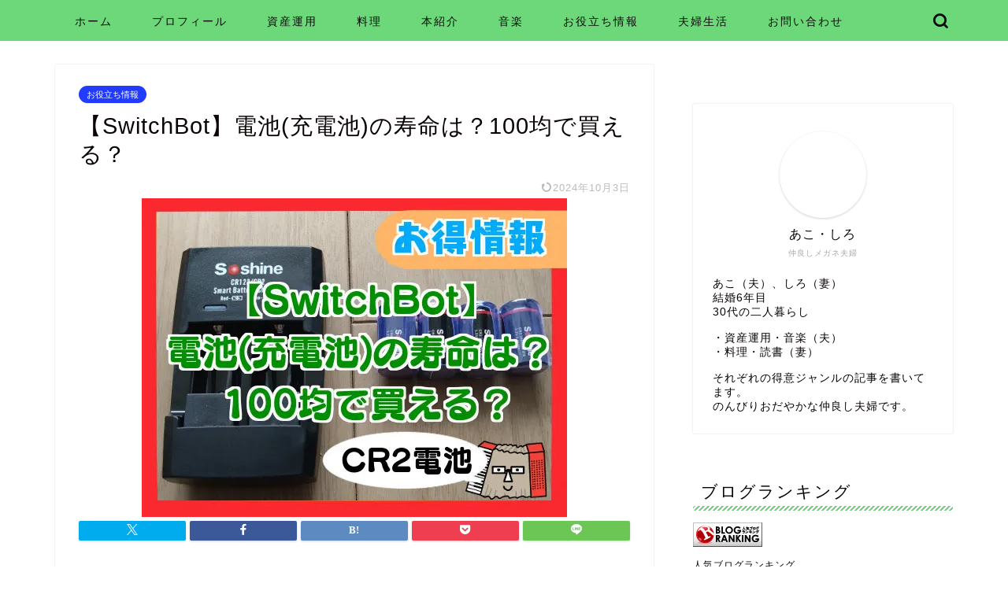

--- FILE ---
content_type: text/html; charset=UTF-8
request_url: https://meganesetai.com/switchbot/
body_size: 43649
content:
<!DOCTYPE html>
<html lang="ja">
<head prefix="og: http://ogp.me/ns# fb: http://ogp.me/ns/fb# article: http://ogp.me/ns/article#"><meta charset="utf-8"><script>if(navigator.userAgent.match(/MSIE|Internet Explorer/i)||navigator.userAgent.match(/Trident\/7\..*?rv:11/i)){var href=document.location.href;if(!href.match(/[?&]nowprocket/)){if(href.indexOf("?")==-1){if(href.indexOf("#")==-1){document.location.href=href+"?nowprocket=1"}else{document.location.href=href.replace("#","?nowprocket=1#")}}else{if(href.indexOf("#")==-1){document.location.href=href+"&nowprocket=1"}else{document.location.href=href.replace("#","&nowprocket=1#")}}}}</script><script>class RocketLazyLoadScripts{constructor(){this.v="1.2.3",this.triggerEvents=["keydown","mousedown","mousemove","touchmove","touchstart","touchend","wheel"],this.userEventHandler=this._triggerListener.bind(this),this.touchStartHandler=this._onTouchStart.bind(this),this.touchMoveHandler=this._onTouchMove.bind(this),this.touchEndHandler=this._onTouchEnd.bind(this),this.clickHandler=this._onClick.bind(this),this.interceptedClicks=[],window.addEventListener("pageshow",t=>{this.persisted=t.persisted}),window.addEventListener("DOMContentLoaded",()=>{this._preconnect3rdParties()}),this.delayedScripts={normal:[],async:[],defer:[]},this.trash=[],this.allJQueries=[]}_addUserInteractionListener(t){if(document.hidden){t._triggerListener();return}this.triggerEvents.forEach(e=>window.addEventListener(e,t.userEventHandler,{passive:!0})),window.addEventListener("touchstart",t.touchStartHandler,{passive:!0}),window.addEventListener("mousedown",t.touchStartHandler),document.addEventListener("visibilitychange",t.userEventHandler)}_removeUserInteractionListener(){this.triggerEvents.forEach(t=>window.removeEventListener(t,this.userEventHandler,{passive:!0})),document.removeEventListener("visibilitychange",this.userEventHandler)}_onTouchStart(t){"HTML"!==t.target.tagName&&(window.addEventListener("touchend",this.touchEndHandler),window.addEventListener("mouseup",this.touchEndHandler),window.addEventListener("touchmove",this.touchMoveHandler,{passive:!0}),window.addEventListener("mousemove",this.touchMoveHandler),t.target.addEventListener("click",this.clickHandler),this._renameDOMAttribute(t.target,"onclick","rocket-onclick"),this._pendingClickStarted())}_onTouchMove(t){window.removeEventListener("touchend",this.touchEndHandler),window.removeEventListener("mouseup",this.touchEndHandler),window.removeEventListener("touchmove",this.touchMoveHandler,{passive:!0}),window.removeEventListener("mousemove",this.touchMoveHandler),t.target.removeEventListener("click",this.clickHandler),this._renameDOMAttribute(t.target,"rocket-onclick","onclick"),this._pendingClickFinished()}_onTouchEnd(t){window.removeEventListener("touchend",this.touchEndHandler),window.removeEventListener("mouseup",this.touchEndHandler),window.removeEventListener("touchmove",this.touchMoveHandler,{passive:!0}),window.removeEventListener("mousemove",this.touchMoveHandler)}_onClick(t){t.target.removeEventListener("click",this.clickHandler),this._renameDOMAttribute(t.target,"rocket-onclick","onclick"),this.interceptedClicks.push(t),t.preventDefault(),t.stopPropagation(),t.stopImmediatePropagation(),this._pendingClickFinished()}_replayClicks(){window.removeEventListener("touchstart",this.touchStartHandler,{passive:!0}),window.removeEventListener("mousedown",this.touchStartHandler),this.interceptedClicks.forEach(t=>{t.target.dispatchEvent(new MouseEvent("click",{view:t.view,bubbles:!0,cancelable:!0}))})}_waitForPendingClicks(){return new Promise(t=>{this._isClickPending?this._pendingClickFinished=t:t()})}_pendingClickStarted(){this._isClickPending=!0}_pendingClickFinished(){this._isClickPending=!1}_renameDOMAttribute(t,e,r){t.hasAttribute&&t.hasAttribute(e)&&(event.target.setAttribute(r,event.target.getAttribute(e)),event.target.removeAttribute(e))}_triggerListener(){this._removeUserInteractionListener(this),"loading"===document.readyState?document.addEventListener("DOMContentLoaded",this._loadEverythingNow.bind(this)):this._loadEverythingNow()}_preconnect3rdParties(){let t=[];document.querySelectorAll("script[type=rocketlazyloadscript]").forEach(e=>{if(e.hasAttribute("src")){let r=new URL(e.src).origin;r!==location.origin&&t.push({src:r,crossOrigin:e.crossOrigin||"module"===e.getAttribute("data-rocket-type")})}}),t=[...new Map(t.map(t=>[JSON.stringify(t),t])).values()],this._batchInjectResourceHints(t,"preconnect")}async _loadEverythingNow(){this.lastBreath=Date.now(),this._delayEventListeners(this),this._delayJQueryReady(this),this._handleDocumentWrite(),this._registerAllDelayedScripts(),this._preloadAllScripts(),await this._loadScriptsFromList(this.delayedScripts.normal),await this._loadScriptsFromList(this.delayedScripts.defer),await this._loadScriptsFromList(this.delayedScripts.async);try{await this._triggerDOMContentLoaded(),await this._triggerWindowLoad()}catch(t){console.error(t)}window.dispatchEvent(new Event("rocket-allScriptsLoaded")),this._waitForPendingClicks().then(()=>{this._replayClicks()}),this._emptyTrash()}_registerAllDelayedScripts(){document.querySelectorAll("script[type=rocketlazyloadscript]").forEach(t=>{t.hasAttribute("data-rocket-src")?t.hasAttribute("async")&&!1!==t.async?this.delayedScripts.async.push(t):t.hasAttribute("defer")&&!1!==t.defer||"module"===t.getAttribute("data-rocket-type")?this.delayedScripts.defer.push(t):this.delayedScripts.normal.push(t):this.delayedScripts.normal.push(t)})}async _transformScript(t){return new Promise((await this._littleBreath(),navigator.userAgent.indexOf("Firefox/")>0||""===navigator.vendor)?e=>{let r=document.createElement("script");[...t.attributes].forEach(t=>{let e=t.nodeName;"type"!==e&&("data-rocket-type"===e&&(e="type"),"data-rocket-src"===e&&(e="src"),r.setAttribute(e,t.nodeValue))}),t.text&&(r.text=t.text),r.hasAttribute("src")?(r.addEventListener("load",e),r.addEventListener("error",e)):(r.text=t.text,e());try{t.parentNode.replaceChild(r,t)}catch(i){e()}}:async e=>{function r(){t.setAttribute("data-rocket-status","failed"),e()}try{let i=t.getAttribute("data-rocket-type"),n=t.getAttribute("data-rocket-src");t.text,i?(t.type=i,t.removeAttribute("data-rocket-type")):t.removeAttribute("type"),t.addEventListener("load",function r(){t.setAttribute("data-rocket-status","executed"),e()}),t.addEventListener("error",r),n?(t.removeAttribute("data-rocket-src"),t.src=n):t.src="data:text/javascript;base64,"+window.btoa(unescape(encodeURIComponent(t.text)))}catch(s){r()}})}async _loadScriptsFromList(t){let e=t.shift();return e&&e.isConnected?(await this._transformScript(e),this._loadScriptsFromList(t)):Promise.resolve()}_preloadAllScripts(){this._batchInjectResourceHints([...this.delayedScripts.normal,...this.delayedScripts.defer,...this.delayedScripts.async],"preload")}_batchInjectResourceHints(t,e){var r=document.createDocumentFragment();t.forEach(t=>{let i=t.getAttribute&&t.getAttribute("data-rocket-src")||t.src;if(i){let n=document.createElement("link");n.href=i,n.rel=e,"preconnect"!==e&&(n.as="script"),t.getAttribute&&"module"===t.getAttribute("data-rocket-type")&&(n.crossOrigin=!0),t.crossOrigin&&(n.crossOrigin=t.crossOrigin),t.integrity&&(n.integrity=t.integrity),r.appendChild(n),this.trash.push(n)}}),document.head.appendChild(r)}_delayEventListeners(t){let e={};function r(t,r){!function t(r){!e[r]&&(e[r]={originalFunctions:{add:r.addEventListener,remove:r.removeEventListener},eventsToRewrite:[]},r.addEventListener=function(){arguments[0]=i(arguments[0]),e[r].originalFunctions.add.apply(r,arguments)},r.removeEventListener=function(){arguments[0]=i(arguments[0]),e[r].originalFunctions.remove.apply(r,arguments)});function i(t){return e[r].eventsToRewrite.indexOf(t)>=0?"rocket-"+t:t}}(t),e[t].eventsToRewrite.push(r)}function i(t,e){let r=t[e];Object.defineProperty(t,e,{get:()=>r||function(){},set(i){t["rocket"+e]=r=i}})}r(document,"DOMContentLoaded"),r(window,"DOMContentLoaded"),r(window,"load"),r(window,"pageshow"),r(document,"readystatechange"),i(document,"onreadystatechange"),i(window,"onload"),i(window,"onpageshow")}_delayJQueryReady(t){let e;function r(r){if(r&&r.fn&&!t.allJQueries.includes(r)){r.fn.ready=r.fn.init.prototype.ready=function(e){return t.domReadyFired?e.bind(document)(r):document.addEventListener("rocket-DOMContentLoaded",()=>e.bind(document)(r)),r([])};let i=r.fn.on;r.fn.on=r.fn.init.prototype.on=function(){if(this[0]===window){function t(t){return t.split(" ").map(t=>"load"===t||0===t.indexOf("load.")?"rocket-jquery-load":t).join(" ")}"string"==typeof arguments[0]||arguments[0]instanceof String?arguments[0]=t(arguments[0]):"object"==typeof arguments[0]&&Object.keys(arguments[0]).forEach(e=>{let r=arguments[0][e];delete arguments[0][e],arguments[0][t(e)]=r})}return i.apply(this,arguments),this},t.allJQueries.push(r)}e=r}r(window.jQuery),Object.defineProperty(window,"jQuery",{get:()=>e,set(t){r(t)}})}async _triggerDOMContentLoaded(){this.domReadyFired=!0,await this._littleBreath(),document.dispatchEvent(new Event("rocket-DOMContentLoaded")),await this._littleBreath(),window.dispatchEvent(new Event("rocket-DOMContentLoaded")),await this._littleBreath(),document.dispatchEvent(new Event("rocket-readystatechange")),await this._littleBreath(),document.rocketonreadystatechange&&document.rocketonreadystatechange()}async _triggerWindowLoad(){await this._littleBreath(),window.dispatchEvent(new Event("rocket-load")),await this._littleBreath(),window.rocketonload&&window.rocketonload(),await this._littleBreath(),this.allJQueries.forEach(t=>t(window).trigger("rocket-jquery-load")),await this._littleBreath();let t=new Event("rocket-pageshow");t.persisted=this.persisted,window.dispatchEvent(t),await this._littleBreath(),window.rocketonpageshow&&window.rocketonpageshow({persisted:this.persisted})}_handleDocumentWrite(){let t=new Map;document.write=document.writeln=function(e){let r=document.currentScript;r||console.error("WPRocket unable to document.write this: "+e);let i=document.createRange(),n=r.parentElement,s=t.get(r);void 0===s&&(s=r.nextSibling,t.set(r,s));let a=document.createDocumentFragment();i.setStart(a,0),a.appendChild(i.createContextualFragment(e)),n.insertBefore(a,s)}}async _littleBreath(){Date.now()-this.lastBreath>45&&(await this._requestAnimFrame(),this.lastBreath=Date.now())}async _requestAnimFrame(){return document.hidden?new Promise(t=>setTimeout(t)):new Promise(t=>requestAnimationFrame(t))}_emptyTrash(){this.trash.forEach(t=>t.remove())}static run(){let t=new RocketLazyLoadScripts;t._addUserInteractionListener(t)}}RocketLazyLoadScripts.run();</script>

<meta http-equiv="X-UA-Compatible" content="IE=edge">
<meta name="viewport" content="width=device-width, initial-scale=1">
<!-- ここからOGP -->
<meta property="og:type" content="blog">
			<meta property="og:title" content="【SwitchBot】電池(充電池)の寿命は？100均で買える？｜おだやかメガネ世帯">
		<meta property="og:url" content="https://meganesetai.com/switchbot/">
			<meta property="og:description" content="自動でスイッチを押してくれる「SwitchBot（スイッチボット）」は、電灯やコーヒーメーカー等さまざまな家電に取付けら">
						<meta property="og:image" content="https://meganesetai.com/wp-content/uploads/2023/08/switchBot-battery100.jpg">
	<meta property="og:site_name" content="おだやかメガネ世帯">
<meta property="fb:admins" content="">
<meta name="twitter:card" content="summary">
<!-- ここまでOGP --> 

<meta name="description" itemprop="description" content="自動でスイッチを押してくれる「SwitchBot（スイッチボット）」は、電灯やコーヒーメーカー等さまざまな家電に取付けら" >
<link rel="shortcut icon" href="https://meganesetai.com/wp-content/themes/jin/favicon.ico">
<link rel="canonical" href="https://meganesetai.com/switchbot/">
<title>【SwitchBot】電池(充電池)の寿命は？100均で買える？ - おだやかメガネ世帯</title><link rel="preload" as="style" href="https://fonts.googleapis.com/css?family=Quicksand&#038;display=swap" /><link rel="stylesheet" href="https://fonts.googleapis.com/css?family=Quicksand&#038;display=swap" media="print" onload="this.media='all'" /><noscript><link rel="stylesheet" href="https://fonts.googleapis.com/css?family=Quicksand&#038;display=swap" /></noscript>

		<!-- All in One SEO 4.9.3 - aioseo.com -->
	<meta name="description" content="SwitchBot（スイッチボット）は便利ですが、電池の寿命は約1〜2年なので充電池を使用してみました。 この記事ではSwitchBotに使用するCR2電池の充電池についてまとめているので参考にしてみてください。 ・電池残量を確認する方法・電池交換方法・充電池は使用できる？・充電方法・電池寿命・100均で購入できる？" />
	<meta name="robots" content="max-image-preview:large" />
	<meta name="author" content="あこ"/>
	<meta name="google-site-verification" content="IbNBNYk7jBdROHBaNvALPrcWtLOhKrAcXduHDSFCdeY" />
	<link rel="canonical" href="https://meganesetai.com/switchbot/" />
	<meta name="generator" content="All in One SEO (AIOSEO) 4.9.3" />

		<script type="rocketlazyloadscript" data-rocket-type="text/javascript"> (function(c,l,a,r,i,t,y){ c[a]=c[a]||function(){(c[a].q=c[a].q||[]).push(arguments)}; t=l.createElement(r);t.async=1;t.src="https://www.clarity.ms/tag/"+i; y=l.getElementsByTagName(r)[0];y.parentNode.insertBefore(t,y); })(window, document, "clarity", "script", "nt3xqkzy9p"); </script>
		<meta property="og:locale" content="ja_JP" />
		<meta property="og:site_name" content="おだやかメガネ世帯 - 資産運用・料理・音楽・３０代夫婦2人のおだやか生活" />
		<meta property="og:type" content="article" />
		<meta property="og:title" content="【SwitchBot】電池(充電池)の寿命は？100均で買える？ - おだやかメガネ世帯" />
		<meta property="og:description" content="SwitchBot（スイッチボット）は便利ですが、電池の寿命は約1〜2年なので充電池を使用してみました。 この記事ではSwitchBotに使用するCR2電池の充電池についてまとめているので参考にしてみてください。 ・電池残量を確認する方法・電池交換方法・充電池は使用できる？・充電方法・電池寿命・100均で購入できる？" />
		<meta property="og:url" content="https://meganesetai.com/switchbot/" />
		<meta property="article:published_time" content="2023-08-29T20:16:55+00:00" />
		<meta property="article:modified_time" content="2024-10-02T21:15:24+00:00" />
		<meta name="twitter:card" content="summary" />
		<meta name="twitter:site" content="@aeon_accordion" />
		<meta name="twitter:title" content="【SwitchBot】電池(充電池)の寿命は？100均で買える？ - おだやかメガネ世帯" />
		<meta name="twitter:description" content="SwitchBot（スイッチボット）は便利ですが、電池の寿命は約1〜2年なので充電池を使用してみました。 この記事ではSwitchBotに使用するCR2電池の充電池についてまとめているので参考にしてみてください。 ・電池残量を確認する方法・電池交換方法・充電池は使用できる？・充電方法・電池寿命・100均で購入できる？" />
		<meta name="twitter:creator" content="@aco_accordion" />
		<script type="application/ld+json" class="aioseo-schema">
			{"@context":"https:\/\/schema.org","@graph":[{"@type":"BlogPosting","@id":"https:\/\/meganesetai.com\/switchbot\/#blogposting","name":"\u3010SwitchBot\u3011\u96fb\u6c60(\u5145\u96fb\u6c60)\u306e\u5bff\u547d\u306f\uff1f100\u5747\u3067\u8cb7\u3048\u308b\uff1f - \u304a\u3060\u3084\u304b\u30e1\u30ac\u30cd\u4e16\u5e2f","headline":"\u3010SwitchBot\u3011\u96fb\u6c60(\u5145\u96fb\u6c60)\u306e\u5bff\u547d\u306f\uff1f100\u5747\u3067\u8cb7\u3048\u308b\uff1f","author":{"@id":"https:\/\/meganesetai.com\/author\/wada-fuji1122\/#author"},"publisher":{"@id":"https:\/\/meganesetai.com\/#person"},"image":{"@type":"ImageObject","url":"https:\/\/meganesetai.com\/wp-content\/uploads\/2023\/08\/switchBot-battery100.jpg","width":540,"height":405,"caption":"\u3010SwitchBot\u3011\u96fb\u6c60(\u5145\u96fb\u6c60)\u306e\u5bff\u547d\u306f\uff1f100\u5747\u3067\u8cb7\u3048\u308b\uff1f"},"datePublished":"2023-08-30T05:16:55+09:00","dateModified":"2024-10-03T06:15:24+09:00","inLanguage":"ja","mainEntityOfPage":{"@id":"https:\/\/meganesetai.com\/switchbot\/#webpage"},"isPartOf":{"@id":"https:\/\/meganesetai.com\/switchbot\/#webpage"},"articleSection":"\u304a\u5f79\u7acb\u3061\u60c5\u5831, \u30ac\u30b8\u30a7\u30c3\u30c8\u30fb\u30c4\u30fc\u30eb"},{"@type":"BreadcrumbList","@id":"https:\/\/meganesetai.com\/switchbot\/#breadcrumblist","itemListElement":[{"@type":"ListItem","@id":"https:\/\/meganesetai.com#listItem","position":1,"name":"\u30db\u30fc\u30e0","item":"https:\/\/meganesetai.com","nextItem":{"@type":"ListItem","@id":"https:\/\/meganesetai.com\/category\/useful-information\/#listItem","name":"\u304a\u5f79\u7acb\u3061\u60c5\u5831"}},{"@type":"ListItem","@id":"https:\/\/meganesetai.com\/category\/useful-information\/#listItem","position":2,"name":"\u304a\u5f79\u7acb\u3061\u60c5\u5831","item":"https:\/\/meganesetai.com\/category\/useful-information\/","nextItem":{"@type":"ListItem","@id":"https:\/\/meganesetai.com\/category\/useful-information\/gadget-tools\/#listItem","name":"\u30ac\u30b8\u30a7\u30c3\u30c8\u30fb\u30c4\u30fc\u30eb"},"previousItem":{"@type":"ListItem","@id":"https:\/\/meganesetai.com#listItem","name":"\u30db\u30fc\u30e0"}},{"@type":"ListItem","@id":"https:\/\/meganesetai.com\/category\/useful-information\/gadget-tools\/#listItem","position":3,"name":"\u30ac\u30b8\u30a7\u30c3\u30c8\u30fb\u30c4\u30fc\u30eb","item":"https:\/\/meganesetai.com\/category\/useful-information\/gadget-tools\/","nextItem":{"@type":"ListItem","@id":"https:\/\/meganesetai.com\/switchbot\/#listItem","name":"\u3010SwitchBot\u3011\u96fb\u6c60(\u5145\u96fb\u6c60)\u306e\u5bff\u547d\u306f\uff1f100\u5747\u3067\u8cb7\u3048\u308b\uff1f"},"previousItem":{"@type":"ListItem","@id":"https:\/\/meganesetai.com\/category\/useful-information\/#listItem","name":"\u304a\u5f79\u7acb\u3061\u60c5\u5831"}},{"@type":"ListItem","@id":"https:\/\/meganesetai.com\/switchbot\/#listItem","position":4,"name":"\u3010SwitchBot\u3011\u96fb\u6c60(\u5145\u96fb\u6c60)\u306e\u5bff\u547d\u306f\uff1f100\u5747\u3067\u8cb7\u3048\u308b\uff1f","previousItem":{"@type":"ListItem","@id":"https:\/\/meganesetai.com\/category\/useful-information\/gadget-tools\/#listItem","name":"\u30ac\u30b8\u30a7\u30c3\u30c8\u30fb\u30c4\u30fc\u30eb"}}]},{"@type":"Person","@id":"https:\/\/meganesetai.com\/#person","name":"\u3042\u3053","image":{"@type":"ImageObject","@id":"https:\/\/meganesetai.com\/switchbot\/#personImage","url":"https:\/\/secure.gravatar.com\/avatar\/af5d68dfc351c8b065cb58cb31f2b3e5851810432d4bef3a787892deca7f0801?s=96&d=mm&r=g","width":96,"height":96,"caption":"\u3042\u3053"},"sameAs":["https:\/\/twitter.com\/aco_accordion"]},{"@type":"Person","@id":"https:\/\/meganesetai.com\/author\/wada-fuji1122\/#author","url":"https:\/\/meganesetai.com\/author\/wada-fuji1122\/","name":"\u3042\u3053","image":{"@type":"ImageObject","@id":"https:\/\/meganesetai.com\/switchbot\/#authorImage","url":"https:\/\/secure.gravatar.com\/avatar\/af5d68dfc351c8b065cb58cb31f2b3e5851810432d4bef3a787892deca7f0801?s=96&d=mm&r=g","width":96,"height":96,"caption":"\u3042\u3053"},"sameAs":["https:\/\/twitter.com\/aco_accordion"]},{"@type":"WebPage","@id":"https:\/\/meganesetai.com\/switchbot\/#webpage","url":"https:\/\/meganesetai.com\/switchbot\/","name":"\u3010SwitchBot\u3011\u96fb\u6c60(\u5145\u96fb\u6c60)\u306e\u5bff\u547d\u306f\uff1f100\u5747\u3067\u8cb7\u3048\u308b\uff1f - \u304a\u3060\u3084\u304b\u30e1\u30ac\u30cd\u4e16\u5e2f","description":"SwitchBot\uff08\u30b9\u30a4\u30c3\u30c1\u30dc\u30c3\u30c8\uff09\u306f\u4fbf\u5229\u3067\u3059\u304c\u3001\u96fb\u6c60\u306e\u5bff\u547d\u306f\u7d041\u301c2\u5e74\u306a\u306e\u3067\u5145\u96fb\u6c60\u3092\u4f7f\u7528\u3057\u3066\u307f\u307e\u3057\u305f\u3002 \u3053\u306e\u8a18\u4e8b\u3067\u306fSwitchBot\u306b\u4f7f\u7528\u3059\u308bCR2\u96fb\u6c60\u306e\u5145\u96fb\u6c60\u306b\u3064\u3044\u3066\u307e\u3068\u3081\u3066\u3044\u308b\u306e\u3067\u53c2\u8003\u306b\u3057\u3066\u307f\u3066\u304f\u3060\u3055\u3044\u3002 \u30fb\u96fb\u6c60\u6b8b\u91cf\u3092\u78ba\u8a8d\u3059\u308b\u65b9\u6cd5\u30fb\u96fb\u6c60\u4ea4\u63db\u65b9\u6cd5\u30fb\u5145\u96fb\u6c60\u306f\u4f7f\u7528\u3067\u304d\u308b\uff1f\u30fb\u5145\u96fb\u65b9\u6cd5\u30fb\u96fb\u6c60\u5bff\u547d\u30fb100\u5747\u3067\u8cfc\u5165\u3067\u304d\u308b\uff1f","inLanguage":"ja","isPartOf":{"@id":"https:\/\/meganesetai.com\/#website"},"breadcrumb":{"@id":"https:\/\/meganesetai.com\/switchbot\/#breadcrumblist"},"author":{"@id":"https:\/\/meganesetai.com\/author\/wada-fuji1122\/#author"},"creator":{"@id":"https:\/\/meganesetai.com\/author\/wada-fuji1122\/#author"},"image":{"@type":"ImageObject","url":"https:\/\/meganesetai.com\/wp-content\/uploads\/2023\/08\/switchBot-battery100.jpg","@id":"https:\/\/meganesetai.com\/switchbot\/#mainImage","width":540,"height":405,"caption":"\u3010SwitchBot\u3011\u96fb\u6c60(\u5145\u96fb\u6c60)\u306e\u5bff\u547d\u306f\uff1f100\u5747\u3067\u8cb7\u3048\u308b\uff1f"},"primaryImageOfPage":{"@id":"https:\/\/meganesetai.com\/switchbot\/#mainImage"},"datePublished":"2023-08-30T05:16:55+09:00","dateModified":"2024-10-03T06:15:24+09:00"},{"@type":"WebSite","@id":"https:\/\/meganesetai.com\/#website","url":"https:\/\/meganesetai.com\/","name":"\u304a\u3060\u3084\u304b\u30e1\u30ac\u30cd\u4e16\u5e2f","description":"\u8cc7\u7523\u904b\u7528\u30fb\u6599\u7406\u30fb\u97f3\u697d\u30fb\uff13\uff10\u4ee3\u592b\u5a662\u4eba\u306e\u304a\u3060\u3084\u304b\u751f\u6d3b","inLanguage":"ja","publisher":{"@id":"https:\/\/meganesetai.com\/#person"}}]}
		</script>
		<!-- All in One SEO -->


<!-- Google Tag Manager for WordPress by gtm4wp.com -->
<script data-cfasync="false" data-pagespeed-no-defer data-type="lazy" data-src="[data-uri]"></script>
<!-- End Google Tag Manager for WordPress by gtm4wp.com --><link rel='dns-prefetch' href='//cdnjs.cloudflare.com' />
<link rel='dns-prefetch' href='//www.googletagmanager.com' />
<link rel='dns-prefetch' href='//stats.wp.com' />
<link href='https://fonts.gstatic.com' crossorigin rel='preconnect' />
<link rel="alternate" type="application/rss+xml" title="おだやかメガネ世帯 &raquo; フィード" href="https://meganesetai.com/feed/" />
<link rel="alternate" type="application/rss+xml" title="おだやかメガネ世帯 &raquo; コメントフィード" href="https://meganesetai.com/comments/feed/" />
<script type="text/javascript" id="wpp-js" src="https://meganesetai.com/wp-content/plugins/wordpress-popular-posts/assets/js/wpp.min.js?ver=7.3.6" data-sampling="1" data-sampling-rate="100" data-api-url="https://meganesetai.com/wp-json/wordpress-popular-posts" data-post-id="8722" data-token="8149bb0e44" data-lang="0" data-debug="0"></script>
<link rel="alternate" type="application/rss+xml" title="おだやかメガネ世帯 &raquo; 【SwitchBot】電池(充電池)の寿命は？100均で買える？ のコメントのフィード" href="https://meganesetai.com/switchbot/feed/" />
<link rel="alternate" title="oEmbed (JSON)" type="application/json+oembed" href="https://meganesetai.com/wp-json/oembed/1.0/embed?url=https%3A%2F%2Fmeganesetai.com%2Fswitchbot%2F" />
<link rel="alternate" title="oEmbed (XML)" type="text/xml+oembed" href="https://meganesetai.com/wp-json/oembed/1.0/embed?url=https%3A%2F%2Fmeganesetai.com%2Fswitchbot%2F&#038;format=xml" />
<style id='wp-img-auto-sizes-contain-inline-css' type='text/css'>
img:is([sizes=auto i],[sizes^="auto," i]){contain-intrinsic-size:3000px 1500px}
/*# sourceURL=wp-img-auto-sizes-contain-inline-css */
</style>
<link data-minify="1" rel='stylesheet' id='jetpack_related-posts-css' href='https://meganesetai.com/wp-content/cache/min/1/wp-content/plugins/jetpack/modules/related-posts/related-posts.css?ver=1727840564' type='text/css' media='all' />
<style id='wp-emoji-styles-inline-css' type='text/css'>

	img.wp-smiley, img.emoji {
		display: inline !important;
		border: none !important;
		box-shadow: none !important;
		height: 1em !important;
		width: 1em !important;
		margin: 0 0.07em !important;
		vertical-align: -0.1em !important;
		background: none !important;
		padding: 0 !important;
	}
/*# sourceURL=wp-emoji-styles-inline-css */
</style>
<style id='wp-block-library-inline-css' type='text/css'>
:root{--wp-block-synced-color:#7a00df;--wp-block-synced-color--rgb:122,0,223;--wp-bound-block-color:var(--wp-block-synced-color);--wp-editor-canvas-background:#ddd;--wp-admin-theme-color:#007cba;--wp-admin-theme-color--rgb:0,124,186;--wp-admin-theme-color-darker-10:#006ba1;--wp-admin-theme-color-darker-10--rgb:0,107,160.5;--wp-admin-theme-color-darker-20:#005a87;--wp-admin-theme-color-darker-20--rgb:0,90,135;--wp-admin-border-width-focus:2px}@media (min-resolution:192dpi){:root{--wp-admin-border-width-focus:1.5px}}.wp-element-button{cursor:pointer}:root .has-very-light-gray-background-color{background-color:#eee}:root .has-very-dark-gray-background-color{background-color:#313131}:root .has-very-light-gray-color{color:#eee}:root .has-very-dark-gray-color{color:#313131}:root .has-vivid-green-cyan-to-vivid-cyan-blue-gradient-background{background:linear-gradient(135deg,#00d084,#0693e3)}:root .has-purple-crush-gradient-background{background:linear-gradient(135deg,#34e2e4,#4721fb 50%,#ab1dfe)}:root .has-hazy-dawn-gradient-background{background:linear-gradient(135deg,#faaca8,#dad0ec)}:root .has-subdued-olive-gradient-background{background:linear-gradient(135deg,#fafae1,#67a671)}:root .has-atomic-cream-gradient-background{background:linear-gradient(135deg,#fdd79a,#004a59)}:root .has-nightshade-gradient-background{background:linear-gradient(135deg,#330968,#31cdcf)}:root .has-midnight-gradient-background{background:linear-gradient(135deg,#020381,#2874fc)}:root{--wp--preset--font-size--normal:16px;--wp--preset--font-size--huge:42px}.has-regular-font-size{font-size:1em}.has-larger-font-size{font-size:2.625em}.has-normal-font-size{font-size:var(--wp--preset--font-size--normal)}.has-huge-font-size{font-size:var(--wp--preset--font-size--huge)}.has-text-align-center{text-align:center}.has-text-align-left{text-align:left}.has-text-align-right{text-align:right}.has-fit-text{white-space:nowrap!important}#end-resizable-editor-section{display:none}.aligncenter{clear:both}.items-justified-left{justify-content:flex-start}.items-justified-center{justify-content:center}.items-justified-right{justify-content:flex-end}.items-justified-space-between{justify-content:space-between}.screen-reader-text{border:0;clip-path:inset(50%);height:1px;margin:-1px;overflow:hidden;padding:0;position:absolute;width:1px;word-wrap:normal!important}.screen-reader-text:focus{background-color:#ddd;clip-path:none;color:#444;display:block;font-size:1em;height:auto;left:5px;line-height:normal;padding:15px 23px 14px;text-decoration:none;top:5px;width:auto;z-index:100000}html :where(.has-border-color){border-style:solid}html :where([style*=border-top-color]){border-top-style:solid}html :where([style*=border-right-color]){border-right-style:solid}html :where([style*=border-bottom-color]){border-bottom-style:solid}html :where([style*=border-left-color]){border-left-style:solid}html :where([style*=border-width]){border-style:solid}html :where([style*=border-top-width]){border-top-style:solid}html :where([style*=border-right-width]){border-right-style:solid}html :where([style*=border-bottom-width]){border-bottom-style:solid}html :where([style*=border-left-width]){border-left-style:solid}html :where(img[class*=wp-image-]){height:auto;max-width:100%}:where(figure){margin:0 0 1em}html :where(.is-position-sticky){--wp-admin--admin-bar--position-offset:var(--wp-admin--admin-bar--height,0px)}@media screen and (max-width:600px){html :where(.is-position-sticky){--wp-admin--admin-bar--position-offset:0px}}

/*# sourceURL=wp-block-library-inline-css */
</style><style id='wp-block-latest-posts-inline-css' type='text/css'>
.wp-block-latest-posts{box-sizing:border-box}.wp-block-latest-posts.alignleft{margin-right:2em}.wp-block-latest-posts.alignright{margin-left:2em}.wp-block-latest-posts.wp-block-latest-posts__list{list-style:none}.wp-block-latest-posts.wp-block-latest-posts__list li{clear:both;overflow-wrap:break-word}.wp-block-latest-posts.is-grid{display:flex;flex-wrap:wrap}.wp-block-latest-posts.is-grid li{margin:0 1.25em 1.25em 0;width:100%}@media (min-width:600px){.wp-block-latest-posts.columns-2 li{width:calc(50% - .625em)}.wp-block-latest-posts.columns-2 li:nth-child(2n){margin-right:0}.wp-block-latest-posts.columns-3 li{width:calc(33.33333% - .83333em)}.wp-block-latest-posts.columns-3 li:nth-child(3n){margin-right:0}.wp-block-latest-posts.columns-4 li{width:calc(25% - .9375em)}.wp-block-latest-posts.columns-4 li:nth-child(4n){margin-right:0}.wp-block-latest-posts.columns-5 li{width:calc(20% - 1em)}.wp-block-latest-posts.columns-5 li:nth-child(5n){margin-right:0}.wp-block-latest-posts.columns-6 li{width:calc(16.66667% - 1.04167em)}.wp-block-latest-posts.columns-6 li:nth-child(6n){margin-right:0}}:root :where(.wp-block-latest-posts.is-grid){padding:0}:root :where(.wp-block-latest-posts.wp-block-latest-posts__list){padding-left:0}.wp-block-latest-posts__post-author,.wp-block-latest-posts__post-date{display:block;font-size:.8125em}.wp-block-latest-posts__post-excerpt,.wp-block-latest-posts__post-full-content{margin-bottom:1em;margin-top:.5em}.wp-block-latest-posts__featured-image a{display:inline-block}.wp-block-latest-posts__featured-image img{height:auto;max-width:100%;width:auto}.wp-block-latest-posts__featured-image.alignleft{float:left;margin-right:1em}.wp-block-latest-posts__featured-image.alignright{float:right;margin-left:1em}.wp-block-latest-posts__featured-image.aligncenter{margin-bottom:1em;text-align:center}
/*# sourceURL=https://meganesetai.com/wp-includes/blocks/latest-posts/style.min.css */
</style>
<style id='wp-block-columns-inline-css' type='text/css'>
.wp-block-columns{box-sizing:border-box;display:flex;flex-wrap:wrap!important}@media (min-width:782px){.wp-block-columns{flex-wrap:nowrap!important}}.wp-block-columns{align-items:normal!important}.wp-block-columns.are-vertically-aligned-top{align-items:flex-start}.wp-block-columns.are-vertically-aligned-center{align-items:center}.wp-block-columns.are-vertically-aligned-bottom{align-items:flex-end}@media (max-width:781px){.wp-block-columns:not(.is-not-stacked-on-mobile)>.wp-block-column{flex-basis:100%!important}}@media (min-width:782px){.wp-block-columns:not(.is-not-stacked-on-mobile)>.wp-block-column{flex-basis:0;flex-grow:1}.wp-block-columns:not(.is-not-stacked-on-mobile)>.wp-block-column[style*=flex-basis]{flex-grow:0}}.wp-block-columns.is-not-stacked-on-mobile{flex-wrap:nowrap!important}.wp-block-columns.is-not-stacked-on-mobile>.wp-block-column{flex-basis:0;flex-grow:1}.wp-block-columns.is-not-stacked-on-mobile>.wp-block-column[style*=flex-basis]{flex-grow:0}:where(.wp-block-columns){margin-bottom:1.75em}:where(.wp-block-columns.has-background){padding:1.25em 2.375em}.wp-block-column{flex-grow:1;min-width:0;overflow-wrap:break-word;word-break:break-word}.wp-block-column.is-vertically-aligned-top{align-self:flex-start}.wp-block-column.is-vertically-aligned-center{align-self:center}.wp-block-column.is-vertically-aligned-bottom{align-self:flex-end}.wp-block-column.is-vertically-aligned-stretch{align-self:stretch}.wp-block-column.is-vertically-aligned-bottom,.wp-block-column.is-vertically-aligned-center,.wp-block-column.is-vertically-aligned-top{width:100%}
/*# sourceURL=https://meganesetai.com/wp-includes/blocks/columns/style.min.css */
</style>
<style id='wp-block-paragraph-inline-css' type='text/css'>
.is-small-text{font-size:.875em}.is-regular-text{font-size:1em}.is-large-text{font-size:2.25em}.is-larger-text{font-size:3em}.has-drop-cap:not(:focus):first-letter{float:left;font-size:8.4em;font-style:normal;font-weight:100;line-height:.68;margin:.05em .1em 0 0;text-transform:uppercase}body.rtl .has-drop-cap:not(:focus):first-letter{float:none;margin-left:.1em}p.has-drop-cap.has-background{overflow:hidden}:root :where(p.has-background){padding:1.25em 2.375em}:where(p.has-text-color:not(.has-link-color)) a{color:inherit}p.has-text-align-left[style*="writing-mode:vertical-lr"],p.has-text-align-right[style*="writing-mode:vertical-rl"]{rotate:180deg}
/*# sourceURL=https://meganesetai.com/wp-includes/blocks/paragraph/style.min.css */
</style>
<style id='global-styles-inline-css' type='text/css'>
:root{--wp--preset--aspect-ratio--square: 1;--wp--preset--aspect-ratio--4-3: 4/3;--wp--preset--aspect-ratio--3-4: 3/4;--wp--preset--aspect-ratio--3-2: 3/2;--wp--preset--aspect-ratio--2-3: 2/3;--wp--preset--aspect-ratio--16-9: 16/9;--wp--preset--aspect-ratio--9-16: 9/16;--wp--preset--color--black: #000000;--wp--preset--color--cyan-bluish-gray: #abb8c3;--wp--preset--color--white: #ffffff;--wp--preset--color--pale-pink: #f78da7;--wp--preset--color--vivid-red: #cf2e2e;--wp--preset--color--luminous-vivid-orange: #ff6900;--wp--preset--color--luminous-vivid-amber: #fcb900;--wp--preset--color--light-green-cyan: #7bdcb5;--wp--preset--color--vivid-green-cyan: #00d084;--wp--preset--color--pale-cyan-blue: #8ed1fc;--wp--preset--color--vivid-cyan-blue: #0693e3;--wp--preset--color--vivid-purple: #9b51e0;--wp--preset--gradient--vivid-cyan-blue-to-vivid-purple: linear-gradient(135deg,rgb(6,147,227) 0%,rgb(155,81,224) 100%);--wp--preset--gradient--light-green-cyan-to-vivid-green-cyan: linear-gradient(135deg,rgb(122,220,180) 0%,rgb(0,208,130) 100%);--wp--preset--gradient--luminous-vivid-amber-to-luminous-vivid-orange: linear-gradient(135deg,rgb(252,185,0) 0%,rgb(255,105,0) 100%);--wp--preset--gradient--luminous-vivid-orange-to-vivid-red: linear-gradient(135deg,rgb(255,105,0) 0%,rgb(207,46,46) 100%);--wp--preset--gradient--very-light-gray-to-cyan-bluish-gray: linear-gradient(135deg,rgb(238,238,238) 0%,rgb(169,184,195) 100%);--wp--preset--gradient--cool-to-warm-spectrum: linear-gradient(135deg,rgb(74,234,220) 0%,rgb(151,120,209) 20%,rgb(207,42,186) 40%,rgb(238,44,130) 60%,rgb(251,105,98) 80%,rgb(254,248,76) 100%);--wp--preset--gradient--blush-light-purple: linear-gradient(135deg,rgb(255,206,236) 0%,rgb(152,150,240) 100%);--wp--preset--gradient--blush-bordeaux: linear-gradient(135deg,rgb(254,205,165) 0%,rgb(254,45,45) 50%,rgb(107,0,62) 100%);--wp--preset--gradient--luminous-dusk: linear-gradient(135deg,rgb(255,203,112) 0%,rgb(199,81,192) 50%,rgb(65,88,208) 100%);--wp--preset--gradient--pale-ocean: linear-gradient(135deg,rgb(255,245,203) 0%,rgb(182,227,212) 50%,rgb(51,167,181) 100%);--wp--preset--gradient--electric-grass: linear-gradient(135deg,rgb(202,248,128) 0%,rgb(113,206,126) 100%);--wp--preset--gradient--midnight: linear-gradient(135deg,rgb(2,3,129) 0%,rgb(40,116,252) 100%);--wp--preset--font-size--small: 13px;--wp--preset--font-size--medium: 20px;--wp--preset--font-size--large: 36px;--wp--preset--font-size--x-large: 42px;--wp--preset--spacing--20: 0.44rem;--wp--preset--spacing--30: 0.67rem;--wp--preset--spacing--40: 1rem;--wp--preset--spacing--50: 1.5rem;--wp--preset--spacing--60: 2.25rem;--wp--preset--spacing--70: 3.38rem;--wp--preset--spacing--80: 5.06rem;--wp--preset--shadow--natural: 6px 6px 9px rgba(0, 0, 0, 0.2);--wp--preset--shadow--deep: 12px 12px 50px rgba(0, 0, 0, 0.4);--wp--preset--shadow--sharp: 6px 6px 0px rgba(0, 0, 0, 0.2);--wp--preset--shadow--outlined: 6px 6px 0px -3px rgb(255, 255, 255), 6px 6px rgb(0, 0, 0);--wp--preset--shadow--crisp: 6px 6px 0px rgb(0, 0, 0);}:where(.is-layout-flex){gap: 0.5em;}:where(.is-layout-grid){gap: 0.5em;}body .is-layout-flex{display: flex;}.is-layout-flex{flex-wrap: wrap;align-items: center;}.is-layout-flex > :is(*, div){margin: 0;}body .is-layout-grid{display: grid;}.is-layout-grid > :is(*, div){margin: 0;}:where(.wp-block-columns.is-layout-flex){gap: 2em;}:where(.wp-block-columns.is-layout-grid){gap: 2em;}:where(.wp-block-post-template.is-layout-flex){gap: 1.25em;}:where(.wp-block-post-template.is-layout-grid){gap: 1.25em;}.has-black-color{color: var(--wp--preset--color--black) !important;}.has-cyan-bluish-gray-color{color: var(--wp--preset--color--cyan-bluish-gray) !important;}.has-white-color{color: var(--wp--preset--color--white) !important;}.has-pale-pink-color{color: var(--wp--preset--color--pale-pink) !important;}.has-vivid-red-color{color: var(--wp--preset--color--vivid-red) !important;}.has-luminous-vivid-orange-color{color: var(--wp--preset--color--luminous-vivid-orange) !important;}.has-luminous-vivid-amber-color{color: var(--wp--preset--color--luminous-vivid-amber) !important;}.has-light-green-cyan-color{color: var(--wp--preset--color--light-green-cyan) !important;}.has-vivid-green-cyan-color{color: var(--wp--preset--color--vivid-green-cyan) !important;}.has-pale-cyan-blue-color{color: var(--wp--preset--color--pale-cyan-blue) !important;}.has-vivid-cyan-blue-color{color: var(--wp--preset--color--vivid-cyan-blue) !important;}.has-vivid-purple-color{color: var(--wp--preset--color--vivid-purple) !important;}.has-black-background-color{background-color: var(--wp--preset--color--black) !important;}.has-cyan-bluish-gray-background-color{background-color: var(--wp--preset--color--cyan-bluish-gray) !important;}.has-white-background-color{background-color: var(--wp--preset--color--white) !important;}.has-pale-pink-background-color{background-color: var(--wp--preset--color--pale-pink) !important;}.has-vivid-red-background-color{background-color: var(--wp--preset--color--vivid-red) !important;}.has-luminous-vivid-orange-background-color{background-color: var(--wp--preset--color--luminous-vivid-orange) !important;}.has-luminous-vivid-amber-background-color{background-color: var(--wp--preset--color--luminous-vivid-amber) !important;}.has-light-green-cyan-background-color{background-color: var(--wp--preset--color--light-green-cyan) !important;}.has-vivid-green-cyan-background-color{background-color: var(--wp--preset--color--vivid-green-cyan) !important;}.has-pale-cyan-blue-background-color{background-color: var(--wp--preset--color--pale-cyan-blue) !important;}.has-vivid-cyan-blue-background-color{background-color: var(--wp--preset--color--vivid-cyan-blue) !important;}.has-vivid-purple-background-color{background-color: var(--wp--preset--color--vivid-purple) !important;}.has-black-border-color{border-color: var(--wp--preset--color--black) !important;}.has-cyan-bluish-gray-border-color{border-color: var(--wp--preset--color--cyan-bluish-gray) !important;}.has-white-border-color{border-color: var(--wp--preset--color--white) !important;}.has-pale-pink-border-color{border-color: var(--wp--preset--color--pale-pink) !important;}.has-vivid-red-border-color{border-color: var(--wp--preset--color--vivid-red) !important;}.has-luminous-vivid-orange-border-color{border-color: var(--wp--preset--color--luminous-vivid-orange) !important;}.has-luminous-vivid-amber-border-color{border-color: var(--wp--preset--color--luminous-vivid-amber) !important;}.has-light-green-cyan-border-color{border-color: var(--wp--preset--color--light-green-cyan) !important;}.has-vivid-green-cyan-border-color{border-color: var(--wp--preset--color--vivid-green-cyan) !important;}.has-pale-cyan-blue-border-color{border-color: var(--wp--preset--color--pale-cyan-blue) !important;}.has-vivid-cyan-blue-border-color{border-color: var(--wp--preset--color--vivid-cyan-blue) !important;}.has-vivid-purple-border-color{border-color: var(--wp--preset--color--vivid-purple) !important;}.has-vivid-cyan-blue-to-vivid-purple-gradient-background{background: var(--wp--preset--gradient--vivid-cyan-blue-to-vivid-purple) !important;}.has-light-green-cyan-to-vivid-green-cyan-gradient-background{background: var(--wp--preset--gradient--light-green-cyan-to-vivid-green-cyan) !important;}.has-luminous-vivid-amber-to-luminous-vivid-orange-gradient-background{background: var(--wp--preset--gradient--luminous-vivid-amber-to-luminous-vivid-orange) !important;}.has-luminous-vivid-orange-to-vivid-red-gradient-background{background: var(--wp--preset--gradient--luminous-vivid-orange-to-vivid-red) !important;}.has-very-light-gray-to-cyan-bluish-gray-gradient-background{background: var(--wp--preset--gradient--very-light-gray-to-cyan-bluish-gray) !important;}.has-cool-to-warm-spectrum-gradient-background{background: var(--wp--preset--gradient--cool-to-warm-spectrum) !important;}.has-blush-light-purple-gradient-background{background: var(--wp--preset--gradient--blush-light-purple) !important;}.has-blush-bordeaux-gradient-background{background: var(--wp--preset--gradient--blush-bordeaux) !important;}.has-luminous-dusk-gradient-background{background: var(--wp--preset--gradient--luminous-dusk) !important;}.has-pale-ocean-gradient-background{background: var(--wp--preset--gradient--pale-ocean) !important;}.has-electric-grass-gradient-background{background: var(--wp--preset--gradient--electric-grass) !important;}.has-midnight-gradient-background{background: var(--wp--preset--gradient--midnight) !important;}.has-small-font-size{font-size: var(--wp--preset--font-size--small) !important;}.has-medium-font-size{font-size: var(--wp--preset--font-size--medium) !important;}.has-large-font-size{font-size: var(--wp--preset--font-size--large) !important;}.has-x-large-font-size{font-size: var(--wp--preset--font-size--x-large) !important;}
:where(.wp-block-columns.is-layout-flex){gap: 2em;}:where(.wp-block-columns.is-layout-grid){gap: 2em;}
/*# sourceURL=global-styles-inline-css */
</style>
<style id='core-block-supports-inline-css' type='text/css'>
.wp-container-core-columns-is-layout-9d6595d7{flex-wrap:nowrap;}
/*# sourceURL=core-block-supports-inline-css */
</style>

<style id='classic-theme-styles-inline-css' type='text/css'>
/*! This file is auto-generated */
.wp-block-button__link{color:#fff;background-color:#32373c;border-radius:9999px;box-shadow:none;text-decoration:none;padding:calc(.667em + 2px) calc(1.333em + 2px);font-size:1.125em}.wp-block-file__button{background:#32373c;color:#fff;text-decoration:none}
/*# sourceURL=/wp-includes/css/classic-themes.min.css */
</style>
<link data-minify="1" rel='stylesheet' id='contact-form-7-css' href='https://meganesetai.com/wp-content/cache/min/1/wp-content/plugins/contact-form-7/includes/css/styles.css?ver=1682358752' type='text/css' media='all' />
<link data-minify="1" rel='stylesheet' id='wordpress-popular-posts-css-css' href='https://meganesetai.com/wp-content/cache/min/1/wp-content/plugins/wordpress-popular-posts/assets/css/wpp.css?ver=1682358752' type='text/css' media='all' />
<link data-minify="1" rel='stylesheet' id='yyi_rinker_stylesheet-css' href='https://meganesetai.com/wp-content/cache/min/1/wp-content/plugins/yyi-rinker/css/style.css?ver=1704924208' type='text/css' media='all' />
<link data-minify="1" rel='stylesheet' id='parent-style-css' href='https://meganesetai.com/wp-content/cache/min/1/wp-content/themes/jin/style.css?ver=1682358753' type='text/css' media='all' />
<link rel='stylesheet' id='theme-style-css' href='https://meganesetai.com/wp-content/themes/jin-child/style.css?ver=6.9' type='text/css' media='all' />
<link data-minify="1" rel='stylesheet' id='swiper-style-css' href='https://meganesetai.com/wp-content/cache/min/1/ajax/libs/Swiper/4.0.7/css/swiper.min.css?ver=1682358753' type='text/css' media='all' />
<link rel='stylesheet' id='fancybox-css' href='https://meganesetai.com/wp-content/plugins/easy-fancybox/fancybox/1.5.4/jquery.fancybox.min.css?ver=6.9' type='text/css' media='screen' />
<style id='fancybox-inline-css' type='text/css'>
#fancybox-outer{background:#ffffff}#fancybox-content{background:#ffffff;border-color:#ffffff;color:#000000;}#fancybox-title,#fancybox-title-float-main{color:#fff}
/*# sourceURL=fancybox-inline-css */
</style>
<style id='rocket-lazyload-inline-css' type='text/css'>
.rll-youtube-player{position:relative;padding-bottom:56.23%;height:0;overflow:hidden;max-width:100%;}.rll-youtube-player:focus-within{outline: 2px solid currentColor;outline-offset: 5px;}.rll-youtube-player iframe{position:absolute;top:0;left:0;width:100%;height:100%;z-index:100;background:0 0}.rll-youtube-player img{bottom:0;display:block;left:0;margin:auto;max-width:100%;width:100%;position:absolute;right:0;top:0;border:none;height:auto;-webkit-transition:.4s all;-moz-transition:.4s all;transition:.4s all}.rll-youtube-player img:hover{-webkit-filter:brightness(75%)}.rll-youtube-player .play{height:100%;width:100%;left:0;top:0;position:absolute;background:url(https://meganesetai.com/wp-content/plugins/wp-rocket/assets/img/youtube.png) no-repeat center;background-color: transparent !important;cursor:pointer;border:none;}
/*# sourceURL=rocket-lazyload-inline-css */
</style>
<link data-minify="1" rel='stylesheet' id='sharedaddy-css' href='https://meganesetai.com/wp-content/cache/min/1/wp-content/plugins/jetpack/modules/sharedaddy/sharing.css?ver=1727840564' type='text/css' media='all' />
<link data-minify="1" rel='stylesheet' id='social-logos-css' href='https://meganesetai.com/wp-content/cache/min/1/wp-content/plugins/jetpack/_inc/social-logos/social-logos.min.css?ver=1685832831' type='text/css' media='all' />
<script type="text/javascript" id="jetpack_related-posts-js-extra">
/* <![CDATA[ */
var related_posts_js_options = {"post_heading":"h4"};
//# sourceURL=jetpack_related-posts-js-extra
/* ]]> */
</script>
<script type="rocketlazyloadscript" data-rocket-type="text/javascript" data-rocket-src="https://meganesetai.com/wp-content/plugins/jetpack/_inc/build/related-posts/related-posts.min.js?ver=20240116" id="jetpack_related-posts-js" defer></script>
<script type="rocketlazyloadscript" data-rocket-type="text/javascript" data-rocket-src="https://meganesetai.com/wp-includes/js/jquery/jquery.min.js?ver=3.7.1" id="jquery-core-js" defer></script>
<script type="rocketlazyloadscript" data-rocket-type="text/javascript" data-rocket-src="https://meganesetai.com/wp-includes/js/jquery/jquery-migrate.min.js?ver=3.4.1" id="jquery-migrate-js" defer></script>
<script type="rocketlazyloadscript" data-minify="1" data-rocket-type="text/javascript" data-rocket-src="https://meganesetai.com/wp-content/cache/min/1/wp-content/plugins/yyi-rinker/js/event-tracking.js?ver=1704924208" id="yyi_rinker_event_tracking_script-js" defer></script>

<!-- Site Kit によって追加された Google タグ（gtag.js）スニペット -->
<!-- Google アナリティクス スニペット (Site Kit が追加) -->
<script type="text/javascript" id="google_gtagjs-js" async data-type="lazy" data-src="https://www.googletagmanager.com/gtag/js?id=G-8070199G79"></script>
<script type="text/javascript" id="google_gtagjs-js-after" data-type="lazy" data-src="[data-uri]"></script>
<link rel="https://api.w.org/" href="https://meganesetai.com/wp-json/" /><link rel="alternate" title="JSON" type="application/json" href="https://meganesetai.com/wp-json/wp/v2/posts/8722" /><link rel='shortlink' href='https://meganesetai.com/?p=8722' />
<meta name="generator" content="Site Kit by Google 1.171.0" />	<style>img#wpstats{display:none}</style>
		
<!-- Google Tag Manager for WordPress by gtm4wp.com -->
<!-- GTM Container placement set to off -->
<script data-cfasync="false" data-pagespeed-no-defer type="text/javascript">
	var dataLayer_content = {"pagePostType":"post","pagePostType2":"single-post","pageCategory":["useful-information","gadget-tools"],"pagePostAuthor":"あこ"};
	dataLayer.push( dataLayer_content );
</script>
<script type="rocketlazyloadscript" data-cfasync="false" data-pagespeed-no-defer data-rocket-type="text/javascript">
	console.warn && console.warn("[GTM4WP] Google Tag Manager container code placement set to OFF !!!");
	console.warn && console.warn("[GTM4WP] Data layer codes are active but GTM container must be loaded using custom coding !!!");
</script>
<!-- End Google Tag Manager for WordPress by gtm4wp.com -->            <style id="wpp-loading-animation-styles">@-webkit-keyframes bgslide{from{background-position-x:0}to{background-position-x:-200%}}@keyframes bgslide{from{background-position-x:0}to{background-position-x:-200%}}.wpp-widget-block-placeholder,.wpp-shortcode-placeholder{margin:0 auto;width:60px;height:3px;background:#dd3737;background:linear-gradient(90deg,#dd3737 0%,#571313 10%,#dd3737 100%);background-size:200% auto;border-radius:3px;-webkit-animation:bgslide 1s infinite linear;animation:bgslide 1s infinite linear}</style>
            <script type="rocketlazyloadscript" data-rocket-type="text/javascript" language="javascript">
    var vc_pid = "890104122";
</script><script type="rocketlazyloadscript" data-minify="1" data-rocket-type="text/javascript" data-rocket-src="https://meganesetai.com/wp-content/cache/min/1/vcdal.js?ver=1704924209" async></script><style>
.yyi-rinker-images {
    display: flex;
    justify-content: center;
    align-items: center;
    position: relative;

}
div.yyi-rinker-image img.yyi-rinker-main-img.hidden {
    display: none;
}

.yyi-rinker-images-arrow {
    cursor: pointer;
    position: absolute;
    top: 50%;
    display: block;
    margin-top: -11px;
    opacity: 0.6;
    width: 22px;
}

.yyi-rinker-images-arrow-left{
    left: -10px;
}
.yyi-rinker-images-arrow-right{
    right: -10px;
}

.yyi-rinker-images-arrow-left.hidden {
    display: none;
}

.yyi-rinker-images-arrow-right.hidden {
    display: none;
}
div.yyi-rinker-contents.yyi-rinker-design-tate  div.yyi-rinker-box{
    flex-direction: column;
}

div.yyi-rinker-contents.yyi-rinker-design-slim div.yyi-rinker-box .yyi-rinker-links {
    flex-direction: column;
}

div.yyi-rinker-contents.yyi-rinker-design-slim div.yyi-rinker-info {
    width: 100%;
}

div.yyi-rinker-contents.yyi-rinker-design-slim .yyi-rinker-title {
    text-align: center;
}

div.yyi-rinker-contents.yyi-rinker-design-slim .yyi-rinker-links {
    text-align: center;
}
div.yyi-rinker-contents.yyi-rinker-design-slim .yyi-rinker-image {
    margin: auto;
}

div.yyi-rinker-contents.yyi-rinker-design-slim div.yyi-rinker-info ul.yyi-rinker-links li {
	align-self: stretch;
}
div.yyi-rinker-contents.yyi-rinker-design-slim div.yyi-rinker-box div.yyi-rinker-info {
	padding: 0;
}
div.yyi-rinker-contents.yyi-rinker-design-slim div.yyi-rinker-box {
	flex-direction: column;
	padding: 14px 5px 0;
}

.yyi-rinker-design-slim div.yyi-rinker-box div.yyi-rinker-info {
	text-align: center;
}

.yyi-rinker-design-slim div.price-box span.price {
	display: block;
}

div.yyi-rinker-contents.yyi-rinker-design-slim div.yyi-rinker-info div.yyi-rinker-title a{
	font-size:16px;
}

div.yyi-rinker-contents.yyi-rinker-design-slim ul.yyi-rinker-links li.amazonkindlelink:before,  div.yyi-rinker-contents.yyi-rinker-design-slim ul.yyi-rinker-links li.amazonlink:before,  div.yyi-rinker-contents.yyi-rinker-design-slim ul.yyi-rinker-links li.rakutenlink:before,  div.yyi-rinker-contents.yyi-rinker-design-slim ul.yyi-rinker-links li.yahoolink:before {
	font-size:12px;
}

div.yyi-rinker-contents.yyi-rinker-design-slim ul.yyi-rinker-links li a {
	font-size: 13px;
}
.entry-content ul.yyi-rinker-links li {
	padding: 0;
}

div.yyi-rinker-contents .yyi-rinker-attention.attention_desing_right_ribbon {
    width: 89px;
    height: 91px;
    position: absolute;
    top: -1px;
    right: -1px;
    left: auto;
    overflow: hidden;
}

div.yyi-rinker-contents .yyi-rinker-attention.attention_desing_right_ribbon span {
    display: inline-block;
    width: 146px;
    position: absolute;
    padding: 4px 0;
    left: -13px;
    top: 12px;
    text-align: center;
    font-size: 12px;
    line-height: 24px;
    -webkit-transform: rotate(45deg);
    transform: rotate(45deg);
    box-shadow: 0 1px 3px rgba(0, 0, 0, 0.2);
}

div.yyi-rinker-contents .yyi-rinker-attention.attention_desing_right_ribbon {
    background: none;
}
.yyi-rinker-attention.attention_desing_right_ribbon .yyi-rinker-attention-after,
.yyi-rinker-attention.attention_desing_right_ribbon .yyi-rinker-attention-before{
display:none;
}
div.yyi-rinker-use-right_ribbon div.yyi-rinker-title {
    margin-right: 2rem;
}

				</style>	<style type="text/css">
		#wrapper {
			background-color: #ffffff;
			background-image: url();
					}

		.related-entry-headline-text span:before,
		#comment-title span:before,
		#reply-title span:before {
			background-color: #6cd879;
			border-color: #6cd879 !important;
		}

		#breadcrumb:after,
		#page-top a {
			background-color: #6cd879;
		}

		footer {
			background-color: #6cd879;
		}

		.footer-inner a,
		#copyright,
		#copyright-center {
			border-color: #0a0a0a !important;
			color: #0a0a0a !important;
		}

		#footer-widget-area {
			border-color: #0a0a0a !important;
		}

		.page-top-footer a {
			color: #6cd879 !important;
		}

		#breadcrumb ul li,
		#breadcrumb ul li a {
			color: #6cd879 !important;
		}

		body,
		a,
		a:link,
		a:visited,
		.my-profile,
		.widgettitle,
		.tabBtn-mag label {
			color: #0a0404;
		}

		a:hover {
			color: #008db7;
		}

		.widget_nav_menu ul>li>a:before,
		.widget_categories ul>li>a:before,
		.widget_pages ul>li>a:before,
		.widget_recent_entries ul>li>a:before,
		.widget_archive ul>li>a:before,
		.widget_archive form:after,
		.widget_categories form:after,
		.widget_nav_menu ul>li>ul.sub-menu>li>a:before,
		.widget_categories ul>li>.children>li>a:before,
		.widget_pages ul>li>.children>li>a:before,
		.widget_nav_menu ul>li>ul.sub-menu>li>ul.sub-menu li>a:before,
		.widget_categories ul>li>.children>li>.children li>a:before,
		.widget_pages ul>li>.children>li>.children li>a:before {
			color: #6cd879;
		}

		.widget_nav_menu ul .sub-menu .sub-menu li a:before {
			background-color: #0a0404 !important;
		}

		.d--labeling-act-border {
			border-color: rgba(10, 4, 4, 0.18);
		}

		.c--labeling-act.d--labeling-act-solid {
			background-color: rgba(10, 4, 4, 0.06);
		}

		.a--labeling-act {
			color: rgba(10, 4, 4, 0.6);
		}

		.a--labeling-small-act span {
			background-color: rgba(10, 4, 4, 0.21);
		}

		.c--labeling-act.d--labeling-act-strong {
			background-color: rgba(10, 4, 4, 0.045);
		}

		.d--labeling-act-strong .a--labeling-act {
			color: rgba(10, 4, 4, 0.75);
		}


		footer .footer-widget,
		footer .footer-widget a,
		footer .footer-widget ul li,
		.footer-widget.widget_nav_menu ul>li>a:before,
		.footer-widget.widget_categories ul>li>a:before,
		.footer-widget.widget_recent_entries ul>li>a:before,
		.footer-widget.widget_pages ul>li>a:before,
		.footer-widget.widget_archive ul>li>a:before,
		footer .widget_tag_cloud .tagcloud a:before {
			color: #0a0a0a !important;
			border-color: #0a0a0a !important;
		}

		footer .footer-widget .widgettitle {
			color: #0a0a0a !important;
			border-color: #213bff !important;
		}

		footer .widget_nav_menu ul .children .children li a:before,
		footer .widget_categories ul .children .children li a:before,
		footer .widget_nav_menu ul .sub-menu .sub-menu li a:before {
			background-color: #0a0a0a !important;
		}

		#drawernav a:hover,
		.post-list-title,
		#prev-next p,
		#toc_container .toc_list li a {
			color: #0a0404 !important;
		}

		#header-box {
			background-color: #6cd879;
		}

		@media (min-width: 768px) {

			#header-box .header-box10-bg:before,
			#header-box .header-box11-bg:before {
				border-radius: 2px;
			}
		}

		@media (min-width: 768px) {
			.top-image-meta {
				margin-top: calc(0px - 30px);
			}
		}

		@media (min-width: 1200px) {
			.top-image-meta {
				margin-top: calc(0px);
			}
		}

		.pickup-contents:before {
			background-color: #6cd879 !important;
		}

		.main-image-text {
			color: #555;
		}

		.main-image-text-sub {
			color: #555;
		}

		@media (min-width: 481px) {
			#site-info {
				padding-top: 15px !important;
				padding-bottom: 15px !important;
			}
		}

		#site-info span a {
			color: #0a0a0a !important;
		}

		#headmenu .headsns .line a svg {
			fill: #0a0a0a !important;
		}

		#headmenu .headsns a,
		#headmenu {
			color: #0a0a0a !important;
			border-color: #0a0a0a !important;
		}

		.profile-follow .line-sns a svg {
			fill: #6cd879 !important;
		}

		.profile-follow .line-sns a:hover svg {
			fill: #213bff !important;
		}

		.profile-follow a {
			color: #6cd879 !important;
			border-color: #6cd879 !important;
		}

		.profile-follow a:hover,
		#headmenu .headsns a:hover {
			color: #213bff !important;
			border-color: #213bff !important;
		}

		.search-box:hover {
			color: #213bff !important;
			border-color: #213bff !important;
		}

		#header #headmenu .headsns .line a:hover svg {
			fill: #213bff !important;
		}

		.cps-icon-bar,
		#navtoggle:checked+.sp-menu-open .cps-icon-bar {
			background-color: #0a0a0a;
		}

		#nav-container {
			background-color: #6cd879;
		}

		.menu-box .menu-item svg {
			fill: #0a0a0a;
		}

		#drawernav ul.menu-box>li>a,
		#drawernav2 ul.menu-box>li>a,
		#drawernav3 ul.menu-box>li>a,
		#drawernav4 ul.menu-box>li>a,
		#drawernav5 ul.menu-box>li>a,
		#drawernav ul.menu-box>li.menu-item-has-children:after,
		#drawernav2 ul.menu-box>li.menu-item-has-children:after,
		#drawernav3 ul.menu-box>li.menu-item-has-children:after,
		#drawernav4 ul.menu-box>li.menu-item-has-children:after,
		#drawernav5 ul.menu-box>li.menu-item-has-children:after {
			color: #0a0a0a !important;
		}

		#drawernav ul.menu-box li a,
		#drawernav2 ul.menu-box li a,
		#drawernav3 ul.menu-box li a,
		#drawernav4 ul.menu-box li a,
		#drawernav5 ul.menu-box li a {
			font-size: 14px !important;
		}

		#drawernav3 ul.menu-box>li {
			color: #0a0404 !important;
		}

		#drawernav4 .menu-box>.menu-item>a:after,
		#drawernav3 .menu-box>.menu-item>a:after,
		#drawernav .menu-box>.menu-item>a:after {
			background-color: #0a0a0a !important;
		}

		#drawernav2 .menu-box>.menu-item:hover,
		#drawernav5 .menu-box>.menu-item:hover {
			border-top-color: #6cd879 !important;
		}

		.cps-info-bar a {
			background-color: #ffcd44 !important;
		}

		@media (min-width: 768px) {
			.post-list-mag .post-list-item:not(:nth-child(2n)) {
				margin-right: 2.6%;
			}
		}

		@media (min-width: 768px) {

			#tab-1:checked~.tabBtn-mag li [for="tab-1"]:after,
			#tab-2:checked~.tabBtn-mag li [for="tab-2"]:after,
			#tab-3:checked~.tabBtn-mag li [for="tab-3"]:after,
			#tab-4:checked~.tabBtn-mag li [for="tab-4"]:after {
				border-top-color: #6cd879 !important;
			}

			.tabBtn-mag label {
				border-bottom-color: #6cd879 !important;
			}
		}

		#tab-1:checked~.tabBtn-mag li [for="tab-1"],
		#tab-2:checked~.tabBtn-mag li [for="tab-2"],
		#tab-3:checked~.tabBtn-mag li [for="tab-3"],
		#tab-4:checked~.tabBtn-mag li [for="tab-4"],
		#prev-next a.next:after,
		#prev-next a.prev:after,
		.more-cat-button a:hover span:before {
			background-color: #6cd879 !important;
		}


		.swiper-slide .post-list-cat,
		.post-list-mag .post-list-cat,
		.post-list-mag3col .post-list-cat,
		.post-list-mag-sp1col .post-list-cat,
		.swiper-pagination-bullet-active,
		.pickup-cat,
		.post-list .post-list-cat,
		#breadcrumb .bcHome a:hover span:before,
		.popular-item:nth-child(1) .pop-num,
		.popular-item:nth-child(2) .pop-num,
		.popular-item:nth-child(3) .pop-num {
			background-color: #213bff !important;
		}

		.sidebar-btn a,
		.profile-sns-menu {
			background-color: #213bff !important;
		}

		.sp-sns-menu a,
		.pickup-contents-box a:hover .pickup-title {
			border-color: #6cd879 !important;
			color: #6cd879 !important;
		}

		.pro-line svg {
			fill: #6cd879 !important;
		}

		.cps-post-cat a,
		.meta-cat,
		.popular-cat {
			background-color: #213bff !important;
			border-color: #213bff !important;
		}

		.tagicon,
		.tag-box a,
		#toc_container .toc_list>li,
		#toc_container .toc_title {
			color: #6cd879 !important;
		}

		.widget_tag_cloud a::before {
			color: #0a0404 !important;
		}

		.tag-box a,
		#toc_container:before {
			border-color: #6cd879 !important;
		}

		.cps-post-cat a:hover {
			color: #008db7 !important;
		}

		.pagination li:not([class*="current"]) a:hover,
		.widget_tag_cloud a:hover {
			background-color: #6cd879 !important;
		}

		.pagination li:not([class*="current"]) a:hover {
			opacity: 0.5 !important;
		}

		.pagination li.current a {
			background-color: #6cd879 !important;
			border-color: #6cd879 !important;
		}

		.nextpage a:hover span {
			color: #6cd879 !important;
			border-color: #6cd879 !important;
		}

		.cta-content:before {
			background-color: #6FBFCA !important;
		}

		.cta-text,
		.info-title {
			color: #ffffff !important;
		}

		#footer-widget-area.footer_style1 .widgettitle {
			border-color: #213bff !important;
		}

		.sidebar_style1 .widgettitle,
		.sidebar_style5 .widgettitle {
			border-color: #6cd879 !important;
		}

		.sidebar_style2 .widgettitle,
		.sidebar_style4 .widgettitle,
		.sidebar_style6 .widgettitle,
		#home-bottom-widget .widgettitle,
		#home-top-widget .widgettitle,
		#post-bottom-widget .widgettitle,
		#post-top-widget .widgettitle {
			background-color: #6cd879 !important;
		}

		#home-bottom-widget .widget_search .search-box input[type="submit"],
		#home-top-widget .widget_search .search-box input[type="submit"],
		#post-bottom-widget .widget_search .search-box input[type="submit"],
		#post-top-widget .widget_search .search-box input[type="submit"] {
			background-color: #213bff !important;
		}

		.tn-logo-size {
			font-size: 160% !important;
		}

		@media (min-width: 481px) {
			.tn-logo-size img {
				width: calc(160%*0.5) !important;
			}
		}

		@media (min-width: 768px) {
			.tn-logo-size img {
				width: calc(160%*2.2) !important;
			}
		}

		@media (min-width: 1200px) {
			.tn-logo-size img {
				width: 160% !important;
			}
		}

		.sp-logo-size {
			font-size: 100% !important;
		}

		.sp-logo-size img {
			width: 100% !important;
		}

		.cps-post-main ul>li:before,
		.cps-post-main ol>li:before {
			background-color: #213bff !important;
		}

		.profile-card .profile-title {
			background-color: #6cd879 !important;
		}

		.profile-card {
			border-color: #6cd879 !important;
		}

		.cps-post-main a {
			color: #0c00ff;
		}

		.cps-post-main .marker {
			background: -webkit-linear-gradient(transparent 60%, #ffcedb 0%);
			background: linear-gradient(transparent 60%, #ffcedb 0%);
		}

		.cps-post-main .marker2 {
			background: -webkit-linear-gradient(transparent 60%, #a9eaf2 0%);
			background: linear-gradient(transparent 60%, #a9eaf2 0%);
		}

		.cps-post-main .jic-sc {
			color: #5b63ff;
		}


		.simple-box1 {
			border-color: #ef9b9b !important;
		}

		.simple-box2 {
			border-color: #f2bf7d !important;
		}

		.simple-box3 {
			border-color: #b5e28a !important;
		}

		.simple-box4 {
			border-color: #7badd8 !important;
		}

		.simple-box4:before {
			background-color: #7badd8;
		}

		.simple-box5 {
			border-color: #e896c7 !important;
		}

		.simple-box5:before {
			background-color: #e896c7;
		}

		.simple-box6 {
			background-color: #fffdef !important;
		}

		.simple-box7 {
			border-color: #def1f9 !important;
		}

		.simple-box7:before {
			background-color: #def1f9 !important;
		}

		.simple-box8 {
			border-color: #96ddc1 !important;
		}

		.simple-box8:before {
			background-color: #96ddc1 !important;
		}

		.simple-box9:before {
			background-color: #e1c0e8 !important;
		}

		.simple-box9:after {
			border-color: #e1c0e8 #e1c0e8 #fff #fff !important;
		}

		.kaisetsu-box1:before,
		.kaisetsu-box1-title {
			background-color: #ffb49e !important;
		}

		.kaisetsu-box2 {
			border-color: #89c2f4 !important;
		}

		.kaisetsu-box2-title {
			background-color: #89c2f4 !important;
		}

		.kaisetsu-box4 {
			border-color: #b3002c !important;
		}

		.kaisetsu-box4-title {
			background-color: #b3002c !important;
		}

		.kaisetsu-box5:before {
			background-color: #57b3ba !important;
		}

		.kaisetsu-box5-title {
			background-color: #57b3ba !important;
		}

		.concept-box1 {
			border-color: #1f6623 !important;
		}

		.concept-box1:after {
			background-color: #1f6623 !important;
		}

		.concept-box1:before {
			content: "ポイント" !important;
			color: #1f6623 !important;
		}

		.concept-box2 {
			border-color: #f7cf6a !important;
		}

		.concept-box2:after {
			background-color: #f7cf6a !important;
		}

		.concept-box2:before {
			content: "注意点" !important;
			color: #f7cf6a !important;
		}

		.concept-box3 {
			border-color: #86cee8 !important;
		}

		.concept-box3:after {
			background-color: #86cee8 !important;
		}

		.concept-box3:before {
			content: "良い例" !important;
			color: #86cee8 !important;
		}

		.concept-box4 {
			border-color: #ed8989 !important;
		}

		.concept-box4:after {
			background-color: #ed8989 !important;
		}

		.concept-box4:before {
			content: "悪い例" !important;
			color: #ed8989 !important;
		}

		.concept-box5 {
			border-color: #9e9e9e !important;
		}

		.concept-box5:after {
			background-color: #9e9e9e !important;
		}

		.concept-box5:before {
			content: "参考" !important;
			color: #9e9e9e !important;
		}

		.concept-box6 {
			border-color: #8eaced !important;
		}

		.concept-box6:after {
			background-color: #8eaced !important;
		}

		.concept-box6:before {
			content: "メモ" !important;
			color: #8eaced !important;
		}

		.innerlink-box1,
		.blog-card {
			border-color: #006637 !important;
		}

		.innerlink-box1-title {
			background-color: #006637 !important;
			border-color: #006637 !important;
		}

		.innerlink-box1:before,
		.blog-card-hl-box {
			background-color: #006637 !important;
		}

		.jin-ac-box01-title::after {
			color: #6cd879;
		}

		.color-button01 a,
		.color-button01 a:hover,
		.color-button01:before {
			background-color: #008db7 !important;
		}

		.top-image-btn-color a,
		.top-image-btn-color a:hover,
		.top-image-btn-color:before {
			background-color: #ffcd44 !important;
		}

		.color-button02 a,
		.color-button02 a:hover,
		.color-button02:before {
			background-color: #d9333f !important;
		}

		.color-button01-big a,
		.color-button01-big a:hover,
		.color-button01-big:before {
			background-color: #3296d1 !important;
		}

		.color-button01-big a,
		.color-button01-big:before {
			border-radius: 5px !important;
		}

		.color-button01-big a {
			padding-top: 20px !important;
			padding-bottom: 20px !important;
		}

		.color-button02-big a,
		.color-button02-big a:hover,
		.color-button02-big:before {
			background-color: #83d159 !important;
		}

		.color-button02-big a,
		.color-button02-big:before {
			border-radius: 5px !important;
		}

		.color-button02-big a {
			padding-top: 20px !important;
			padding-bottom: 20px !important;
		}

		.color-button01-big {
			width: 75% !important;
		}

		.color-button02-big {
			width: 75% !important;
		}

		.top-image-btn-color:before,
		.color-button01:before,
		.color-button02:before,
		.color-button01-big:before,
		.color-button02-big:before {
			bottom: -1px;
			left: -1px;
			width: 100%;
			height: 100%;
			border-radius: 6px;
			box-shadow: 0px 1px 5px 0px rgba(0, 0, 0, 0.25);
			-webkit-transition: all .4s;
			transition: all .4s;
		}

		.top-image-btn-color a:hover,
		.color-button01 a:hover,
		.color-button02 a:hover,
		.color-button01-big a:hover,
		.color-button02-big a:hover {
			-webkit-transform: translateY(2px);
			transform: translateY(2px);
			-webkit-filter: brightness(0.95);
			filter: brightness(0.95);
		}

		.top-image-btn-color:hover:before,
		.color-button01:hover:before,
		.color-button02:hover:before,
		.color-button01-big:hover:before,
		.color-button02-big:hover:before {
			-webkit-transform: translateY(2px);
			transform: translateY(2px);
			box-shadow: none !important;
		}

		.h2-style01 h2,
		.h2-style02 h2:before,
		.h2-style03 h2,
		.h2-style04 h2:before,
		.h2-style05 h2,
		.h2-style07 h2:before,
		.h2-style07 h2:after,
		.h3-style03 h3:before,
		.h3-style02 h3:before,
		.h3-style05 h3:before,
		.h3-style07 h3:before,
		.h2-style08 h2:after,
		.h2-style10 h2:before,
		.h2-style10 h2:after,
		.h3-style02 h3:after,
		.h4-style02 h4:before {
			background-color: #6cd879 !important;
		}

		.h3-style01 h3,
		.h3-style04 h3,
		.h3-style05 h3,
		.h3-style06 h3,
		.h4-style01 h4,
		.h2-style02 h2,
		.h2-style08 h2,
		.h2-style08 h2:before,
		.h2-style09 h2,
		.h4-style03 h4 {
			border-color: #6cd879 !important;
		}

		.h2-style05 h2:before {
			border-top-color: #6cd879 !important;
		}

		.h2-style06 h2:before,
		.sidebar_style3 .widgettitle:after {
			background-image: linear-gradient(-45deg,
					transparent 25%,
					#6cd879 25%,
					#6cd879 50%,
					transparent 50%,
					transparent 75%,
					#6cd879 75%,
					#6cd879);
		}

		.jin-h2-icons.h2-style02 h2 .jic:before,
		.jin-h2-icons.h2-style04 h2 .jic:before,
		.jin-h2-icons.h2-style06 h2 .jic:before,
		.jin-h2-icons.h2-style07 h2 .jic:before,
		.jin-h2-icons.h2-style08 h2 .jic:before,
		.jin-h2-icons.h2-style09 h2 .jic:before,
		.jin-h2-icons.h2-style10 h2 .jic:before,
		.jin-h3-icons.h3-style01 h3 .jic:before,
		.jin-h3-icons.h3-style02 h3 .jic:before,
		.jin-h3-icons.h3-style03 h3 .jic:before,
		.jin-h3-icons.h3-style04 h3 .jic:before,
		.jin-h3-icons.h3-style05 h3 .jic:before,
		.jin-h3-icons.h3-style06 h3 .jic:before,
		.jin-h3-icons.h3-style07 h3 .jic:before,
		.jin-h4-icons.h4-style01 h4 .jic:before,
		.jin-h4-icons.h4-style02 h4 .jic:before,
		.jin-h4-icons.h4-style03 h4 .jic:before,
		.jin-h4-icons.h4-style04 h4 .jic:before {
			color: #6cd879;
		}

		@media all and (-ms-high-contrast:none) {

			*::-ms-backdrop,
			.color-button01:before,
			.color-button02:before,
			.color-button01-big:before,
			.color-button02-big:before {
				background-color: #595857 !important;
			}
		}

		.jin-lp-h2 h2,
		.jin-lp-h2 h2 {
			background-color: transparent !important;
			border-color: transparent !important;
			color: #0a0404 !important;
		}

		.jincolumn-h3style2 {
			border-color: #6cd879 !important;
		}

		.jinlph2-style1 h2:first-letter {
			color: #6cd879 !important;
		}

		.jinlph2-style2 h2,
		.jinlph2-style3 h2 {
			border-color: #6cd879 !important;
		}

		.jin-photo-title .jin-fusen1-down,
		.jin-photo-title .jin-fusen1-even,
		.jin-photo-title .jin-fusen1-up {
			border-left-color: #6cd879;
		}

		.jin-photo-title .jin-fusen2,
		.jin-photo-title .jin-fusen3 {
			background-color: #6cd879;
		}

		.jin-photo-title .jin-fusen2:before,
		.jin-photo-title .jin-fusen3:before {
			border-top-color: #6cd879;
		}

		.has-huge-font-size {
			font-size: 42px !important;
		}

		.has-large-font-size {
			font-size: 36px !important;
		}

		.has-medium-font-size {
			font-size: 20px !important;
		}

		.has-normal-font-size {
			font-size: 16px !important;
		}

		.has-small-font-size {
			font-size: 13px !important;
		}
	</style>
<style>.wp-block-gallery.is-cropped .blocks-gallery-item picture{height:100%;width:100%;}</style>
<!-- Google タグ マネージャー スニペット (Site Kit が追加) -->
<script type="text/javascript" data-type="lazy" data-src="[data-uri]"></script>

<!-- (ここまで) Google タグ マネージャー スニペット (Site Kit が追加) -->
	<style type="text/css">
		/*<!-- rtoc -->*/
		.rtoc-mokuji-content {
			background-color: #ffffff;
		}

		.rtoc-mokuji-content.frame1 {
			border: 1px solid #79bd9a;
		}

		.rtoc-mokuji-content #rtoc-mokuji-title {
			color: #244c39;
		}

		.rtoc-mokuji-content .rtoc-mokuji li>a {
			color: #757575;
		}

		.rtoc-mokuji-content .mokuji_ul.level-1>.rtoc-item::before {
			background-color: #fcaa00 !important;
		}

		.rtoc-mokuji-content .mokuji_ul.level-2>.rtoc-item::before {
			background-color: #fcaa00 !important;
		}

		.rtoc-mokuji-content.frame2::before,
		.rtoc-mokuji-content.frame3,
		.rtoc-mokuji-content.frame4,
		.rtoc-mokuji-content.frame5 {
			border-color: #79bd9a !important;
		}

		.rtoc-mokuji-content.frame5::before,
		.rtoc-mokuji-content.frame5::after {
			background-color: #79bd9a;
		}

		.widget_block #rtoc-mokuji-widget-wrapper .rtoc-mokuji.level-1 .rtoc-item.rtoc-current:after,
		.widget #rtoc-mokuji-widget-wrapper .rtoc-mokuji.level-1 .rtoc-item.rtoc-current:after,
		#scrollad #rtoc-mokuji-widget-wrapper .rtoc-mokuji.level-1 .rtoc-item.rtoc-current:after,
		#sideBarTracking #rtoc-mokuji-widget-wrapper .rtoc-mokuji.level-1 .rtoc-item.rtoc-current:after {
			background-color: #fcaa00 !important;
		}

		.cls-1,
		.cls-2 {
			stroke: #79bd9a;
		}

		.rtoc-mokuji-content .decimal_ol.level-2>.rtoc-item::before,
		.rtoc-mokuji-content .mokuji_ol.level-2>.rtoc-item::before,
		.rtoc-mokuji-content .decimal_ol.level-2>.rtoc-item::after,
		.rtoc-mokuji-content .decimal_ol.level-2>.rtoc-item::after {
			color: #fcaa00;
			background-color: #fcaa00;
		}

		.rtoc-mokuji-content .rtoc-mokuji.level-1>.rtoc-item::before {
			color: #fcaa00;
		}

		.rtoc-mokuji-content .decimal_ol>.rtoc-item::after {
			background-color: #fcaa00;
		}

		.rtoc-mokuji-content .decimal_ol>.rtoc-item::before {
			color: #fcaa00;
		}

		/*rtoc_return*/
		#rtoc_return a::before {
			background-image: url(https://meganesetai.com/wp-content/plugins/rich-table-of-content/include/../img/rtoc_return.png);
		}

		#rtoc_return a {
			background-color: #fcaa00 !important;
		}

		/* アクセントポイント */
		.rtoc-mokuji-content .level-1>.rtoc-item #rtocAC.accent-point::after {
			background-color: #fcaa00;
		}

		.rtoc-mokuji-content .level-2>.rtoc-item #rtocAC.accent-point::after {
			background-color: #fcaa00;
		}
		.rtoc-mokuji-content.frame6,
		.rtoc-mokuji-content.frame7::before,
		.rtoc-mokuji-content.frame8::before {
			border-color: #79bd9a;
		}

		.rtoc-mokuji-content.frame6 #rtoc-mokuji-title,
		.rtoc-mokuji-content.frame7 #rtoc-mokuji-title::after {
			background-color: #79bd9a;
		}

		#rtoc-mokuji-wrapper.rtoc-mokuji-content.rtoc_h2_timeline .mokuji_ol.level-1>.rtoc-item::after,
		#rtoc-mokuji-wrapper.rtoc-mokuji-content.rtoc_h2_timeline .level-1.decimal_ol>.rtoc-item::after,
		#rtoc-mokuji-wrapper.rtoc-mokuji-content.rtoc_h3_timeline .mokuji_ol.level-2>.rtoc-item::after,
		#rtoc-mokuji-wrapper.rtoc-mokuji-content.rtoc_h3_timeline .mokuji_ol.level-2>.rtoc-item::after,
		.rtoc-mokuji-content.frame7 #rtoc-mokuji-title span::after {
			background-color: #fcaa00;
		}

		.widget #rtoc-mokuji-wrapper.rtoc-mokuji-content.frame6 #rtoc-mokuji-title {
			color: #244c39;
			background-color: #ffffff;
		}
	</style>
			<style type="text/css" id="wp-custom-css">
			@media (min-width: 768px) {
 span.post-list-cat {
top:auto !important;
bottom:11px !important;
}}

@media (max-width: 767px) {
 span.post-list-cat {
top:auto !important;
bottom:7px !important;
}}


.custom-table table{
  border-collapse: collapse;
  margin: 1em 0;
  max-width: 100%;
}
.custom-table th{
  background-color: #ccc;
}
.custom-table th,
.custom-table td{
  white-space: nowrap;
  border: solid 1px #ccc;
  padding: 3px 5px;
}
.custom-table {
  overflow-x: auto;
  margin-bottom: 1em;
}





.appreach {
  text-align: left;
  padding: 10px;
  border: 1px solid #7C7C7C;
  overflow: hidden;
}
.appreach:after {
  content: "";
  display: block;
  clear: both;
}
.appreach p {
  margin: 0;
}
.appreach a:after {
  display: none;
}
.appreach__icon {
  float: left;
  border-radius: 10%;
  overflow: hidden;
  margin: 0 3% 0 0 !important;
  width: 25% !important;
  height: auto !important;
  max-width: 120px !important;
}
.appreach__detail {
  display: inline-block;
  font-size: 20px;
  line-height: 1.5;
  width: 72%;
  max-width: 72%;
}
.appreach__detail:after {
  content: "";
  display: block;
  clear: both;
}
.appreach__name {
  font-size: 16px;
  line-height: 1.5em !important;
  max-height: 3em;
  overflow: hidden;
}
.appreach__info {
  font-size: 12px !important;
}
.appreach__developper, .appreach__price {
  margin-right: 0.5em;
}
.appreach__posted a {
  margin-left: 0.5em;
}
.appreach__links {
  float: left;
  height: 40px;
  margin-top: 8px;
  white-space: nowrap;
}
.appreach__aslink img {
  margin-right: 10px;
  height: 40px;
  width: 135px;
}
.appreach__gplink img {
  height: 40px;
  width: 134.5px;
}
.appreach__star {
  position: relative;
  font-size: 14px !important;
  height: 1.5em;
  width: 5em;
}
.appreach__star__base {
  position: absolute;
  color: #737373;
}
.appreach__star__evaluate {
  position: absolute;
  color: #ffc107;
  overflow: hidden;
  white-space: nowrap;
}





		</style>
		<noscript><style id="rocket-lazyload-nojs-css">.rll-youtube-player, [data-lazy-src]{display:none !important;}</style></noscript>	
<!--カエレバCSS-->
<!--アプリーチCSS-->


<link data-minify="1" rel='stylesheet' id='gglcptch-css' href='https://meganesetai.com/wp-content/cache/min/1/wp-content/plugins/google-captcha/css/gglcptch.css?ver=1682358842' type='text/css' media='all' />
<link data-minify="1" rel='stylesheet' id='rtoc_style-css' href='https://meganesetai.com/wp-content/cache/min/1/wp-content/plugins/rich-table-of-content/css/rtoc_style.css?ver=1682358753' type='text/css' media='all' />
<link data-minify="1" rel='stylesheet' id='gglcptch_hide-css' href='https://meganesetai.com/wp-content/cache/min/1/wp-content/plugins/google-captcha/css/hide_badge.css?ver=1682358842' type='text/css' media='all' />
</head>
<body class="wp-singular post-template-default single single-post postid-8722 single-format-standard wp-theme-jin wp-child-theme-jin-child" id="nofont-style">
<div id="wrapper">

		
	<div id="scroll-content" class="animate">
	
		<!--ヘッダー-->

								

	

	
	<!--ヘッダー画像-->
													<!--ヘッダー画像-->


	<!--グローバルナビゲーション layout1-->
		<div id="nav-container" class="header-style9-animate animate">
		<div class="header-style6-box">
			<div id="drawernav4" class="ef">
				<nav class="fixed-content"><ul class="menu-box"><li class="menu-item menu-item-type-custom menu-item-object-custom menu-item-home menu-item-790"><a href="https://meganesetai.com/">ホーム</a></li>
<li class="menu-item menu-item-type-taxonomy menu-item-object-category menu-item-782"><a href="https://meganesetai.com/category/profile/">プロフィール</a></li>
<li class="menu-item menu-item-type-taxonomy menu-item-object-category menu-item-has-children menu-item-787"><a href="https://meganesetai.com/category/asset-management/">資産運用</a>
<ul class="sub-menu">
	<li class="menu-item menu-item-type-taxonomy menu-item-object-category menu-item-5296"><a href="https://meganesetai.com/category/asset-management/asset-management-status/">資産運用状況</a></li>
	<li class="menu-item menu-item-type-taxonomy menu-item-object-category menu-item-5297"><a href="https://meganesetai.com/category/asset-management/high-dividend-investment/">高配当投資</a></li>
	<li class="menu-item menu-item-type-taxonomy menu-item-object-category menu-item-5298"><a href="https://meganesetai.com/category/asset-management/real-estate-investment/">不動産投資</a></li>
	<li class="menu-item menu-item-type-taxonomy menu-item-object-category menu-item-5308"><a href="https://meganesetai.com/category/asset-management/investment-for-beginners/">初心者向け投資</a></li>
</ul>
</li>
<li class="menu-item menu-item-type-taxonomy menu-item-object-category menu-item-has-children menu-item-795"><a href="https://meganesetai.com/category/cooking/">料理</a>
<ul class="sub-menu">
	<li class="menu-item menu-item-type-taxonomy menu-item-object-category menu-item-797"><a href="https://meganesetai.com/category/cooking/cookingcategory/">料理</a></li>
	<li class="menu-item menu-item-type-taxonomy menu-item-object-category menu-item-796"><a href="https://meganesetai.com/category/cooking/sweets/">お菓子</a></li>
</ul>
</li>
<li class="menu-item menu-item-type-taxonomy menu-item-object-category menu-item-786"><a href="https://meganesetai.com/category/book/">本紹介</a></li>
<li class="menu-item menu-item-type-taxonomy menu-item-object-category menu-item-789"><a href="https://meganesetai.com/category/musics/">音楽</a></li>
<li class="menu-item menu-item-type-taxonomy menu-item-object-category current-post-ancestor current-menu-parent current-post-parent menu-item-has-children menu-item-943"><a href="https://meganesetai.com/category/useful-information/">お役立ち情報</a>
<ul class="sub-menu">
	<li class="menu-item menu-item-type-taxonomy menu-item-object-category menu-item-6957"><a href="https://meganesetai.com/category/useful-information/point-activity/">ポイ活</a></li>
	<li class="menu-item menu-item-type-taxonomy menu-item-object-category menu-item-6956"><a href="https://meganesetai.com/category/useful-information/recommended-service/">おすすめサービス</a></li>
	<li class="menu-item menu-item-type-taxonomy menu-item-object-category current-post-ancestor current-menu-parent current-post-parent menu-item-6958"><a href="https://meganesetai.com/category/useful-information/gadget-tools/">ガジェット・ツール</a></li>
</ul>
</li>
<li class="menu-item menu-item-type-taxonomy menu-item-object-category menu-item-has-children menu-item-792"><a href="https://meganesetai.com/category/marital-life/">夫婦生活</a>
<ul class="sub-menu">
	<li class="menu-item menu-item-type-taxonomy menu-item-object-category menu-item-793"><a href="https://meganesetai.com/category/marital-life/trip/">旅行</a></li>
	<li class="menu-item menu-item-type-taxonomy menu-item-object-category menu-item-794"><a href="https://meganesetai.com/category/marital-life/uncategorized/">雑記</a></li>
</ul>
</li>
<li class="menu-item menu-item-type-post_type menu-item-object-page menu-item-8066"><a href="https://meganesetai.com/contact/">お問い合わせ</a></li>
<li class="menu-item menu-item-type-custom menu-item-object-custom menu-item-8130"><a href="https://twitter.com/aco_accordion"><i class="fa fa-twitter" aria-hidden="true"></i></a></li>
</ul></nav>			</div>

			
			<div id="headmenu">
				<span class="headsns tn_sns_on">
																					
											

				</span>
				<span class="headsearch tn_search_on">
					<form class="search-box" role="search" method="get" id="searchform" action="https://meganesetai.com/">
	<input type="search" placeholder="" class="text search-text" value="" name="s" id="s">
	<input type="submit" id="searchsubmit" value="&#xe931;">
</form>
				</span>
			</div>
				</div>
	</div>

		<!--グローバルナビゲーション layout1-->
		
		<!--ヘッダー-->

		<div class="clearfix"></div>

			
														
		
	<div id="contents">

		<!--メインコンテンツ-->
			<main id="main-contents" class="main-contents article_style1 animate" itemprop="mainContentOfPage">
				
								
				<section class="cps-post-box hentry">
																	<article class="cps-post">
							<header class="cps-post-header">
																<span class="cps-post-cat category-useful-information" itemprop="keywords"><a href="https://meganesetai.com/category/useful-information/" style="background-color:!important;">お役立ち情報</a></span>
																								<h1 class="cps-post-title entry-title" itemprop="headline">【SwitchBot】電池(充電池)の寿命は？100均で買える？</h1>
								<div class="cps-post-meta vcard">
									<span class="writer fn" itemprop="author" itemscope itemtype="https://schema.org/Person"><span itemprop="name">あこ</span></span>
									<span class="cps-post-date-box">
														<span class="cps-post-date"><time class="entry-date date published updated" datetime="2024-10-03T06:15:24+09:00"><i class="jic jin-ifont-reload" aria-hidden="true"></i>&nbsp;2024年10月3日</time></span>
										</span>
								</div>
								
							</header>
																																													<div class="cps-post-thumb jin-thumb-original" itemscope itemtype="https://schema.org/ImageObject">
												<img src="data:image/svg+xml,%3Csvg%20xmlns='http://www.w3.org/2000/svg'%20viewBox='0%200%20540%20405'%3E%3C/svg%3E" class="attachment-large_size size-large_size wp-post-image" alt="【SwitchBot】電池(充電池)の寿命は？100均で買える？" width ="540" height ="405" decoding="async" fetchpriority="high" data-lazy-src="https://meganesetai.com/wp-content/uploads/2023/08/switchBot-battery100.jpg" /><noscript><img src="https://meganesetai.com/wp-content/uploads/2023/08/switchBot-battery100.jpg" class="attachment-large_size size-large_size wp-post-image" alt="【SwitchBot】電池(充電池)の寿命は？100均で買える？" width ="540" height ="405" decoding="async" fetchpriority="high" /></noscript>											</div>
																																																										<div class="share-top sns-design-type01">
	<div class="sns-top">
		<ol>
			<!--ツイートボタン-->
							<li class="twitter"><a href="https://twitter.com/share?url=https%3A%2F%2Fmeganesetai.com%2Fswitchbot%2F&text=%E3%80%90SwitchBot%E3%80%91%E9%9B%BB%E6%B1%A0%28%E5%85%85%E9%9B%BB%E6%B1%A0%29%E3%81%AE%E5%AF%BF%E5%91%BD%E3%81%AF%EF%BC%9F100%E5%9D%87%E3%81%A7%E8%B2%B7%E3%81%88%E3%82%8B%EF%BC%9F - おだやかメガネ世帯"><i class="jic jin-ifont-twitter"></i></a>
				</li>
						<!--Facebookボタン-->
							<li class="facebook">
				<a href="https://www.facebook.com/sharer.php?src=bm&u=https%3A%2F%2Fmeganesetai.com%2Fswitchbot%2F&t=%E3%80%90SwitchBot%E3%80%91%E9%9B%BB%E6%B1%A0%28%E5%85%85%E9%9B%BB%E6%B1%A0%29%E3%81%AE%E5%AF%BF%E5%91%BD%E3%81%AF%EF%BC%9F100%E5%9D%87%E3%81%A7%E8%B2%B7%E3%81%88%E3%82%8B%EF%BC%9F - おだやかメガネ世帯" onclick="javascript:window.open(this.href, '', 'menubar=no,toolbar=no,resizable=yes,scrollbars=yes,height=300,width=600');return false;"><i class="jic jin-ifont-facebook-t" aria-hidden="true"></i></a>
				</li>
						<!--はてブボタン-->
							<li class="hatebu">
				<a href="https://b.hatena.ne.jp/add?mode=confirm&url=https%3A%2F%2Fmeganesetai.com%2Fswitchbot%2F" onclick="javascript:window.open(this.href, '', 'menubar=no,toolbar=no,resizable=yes,scrollbars=yes,height=400,width=510');return false;" ><i class="font-hatena"></i></a>
				</li>
						<!--Poketボタン-->
							<li class="pocket">
				<a href="https://getpocket.com/edit?url=https%3A%2F%2Fmeganesetai.com%2Fswitchbot%2F&title=%E3%80%90SwitchBot%E3%80%91%E9%9B%BB%E6%B1%A0%28%E5%85%85%E9%9B%BB%E6%B1%A0%29%E3%81%AE%E5%AF%BF%E5%91%BD%E3%81%AF%EF%BC%9F100%E5%9D%87%E3%81%A7%E8%B2%B7%E3%81%88%E3%82%8B%EF%BC%9F - おだやかメガネ世帯"><i class="jic jin-ifont-pocket" aria-hidden="true"></i></a>
				</li>
							<li class="line">
				<a href="https://line.me/R/msg/text/?https%3A%2F%2Fmeganesetai.com%2Fswitchbot%2F"><i class="jic jin-ifont-line" aria-hidden="true"></i></a>
				</li>
		</ol>
	</div>
</div>
<div class="clearfix"></div>
															
							
							<div class="cps-post-main-box">
								<div class="cps-post-main  jin-h3-icons jin-clovericon-h3  h2-style08 h3-style05 h4-style02 entry-content m-size" itemprop="articleBody">

									<div class="clearfix"></div>
										<div class="sponsor-top"></div>
				<section class="ad-single ad-top">
					<div class="center-rectangle">
						※このサイトはアフィリエイト広告（Amazonアソシエイト含む）を掲載しています。					</div>
				</section>
						
									<p>自動でスイッチを押してくれる<b>「SwitchBot（スイッチボット）」</b>は、電灯やコーヒーメーカー等さまざまな家電に取付けられて便利ですよね。</p>
<p>&nbsp;</p>
<p>ただ、SwitchBotは電池で可動しているので、電池切れになると動いてくれません。</p>
<p>&nbsp;</p>
<p>SwitchBotの電池の寿命は使用頻度にもよりますが、<b>約1〜2年</b>です。</p>
<p>電池にはCR2という種類の電池を使用しますが、あまり馴染みがない電池ですし、買い換えるのも手間ですよね。</p>
<p>&nbsp;</p>
<p>そこで、SwitchBotに<b>海外製の充電池</b>を使用してみました。</p>
<p>「SwitchBotに充電池は使用できるのか？」、「電池の充電方法」、「電池の交換時期」などを解説しているので、SwitchBotの電池交換を検討している方はぜひ参考にしてください。</p>
<p>&nbsp;</p>
<p><span style="font-size: 20px;"><b>この記事で分かること</b></span></p>
<div class="simple-box7">
<ul>
<li>SwitchBotの電池残量を確認する方法</li>
<li>SwitchBotの電池交換方法</li>
<li>SwitchBotに充電池は使用できる？</li>
<li>SwitchBotに使用する充電池の充電方法</li>
<li>SwitchBotの電池寿命</li>
<li>SwitchBotの電池は100均で購入できる？</li>
</ul>
</div>
<p>&nbsp;</p>
<p><ins class="adsbygoogle" style="display: block; text-align: center;" data-ad-layout="in-article" data-ad-format="fluid" data-ad-client="ca-pub-2845436294601932" data-ad-slot="5181340577"></ins><br />
<script type="rocketlazyloadscript">
     (adsbygoogle = window.adsbygoogle || []).push({});
</script></p>
<div id="rtoc-mokuji-wrapper" class="rtoc-mokuji-content frame2 preset7 animation-fade rtoc_open default" data-id="8722" data-theme="jin-child">
			<div id="rtoc-mokuji-title" class="rtoc_center">
			<button class="rtoc_open_close rtoc_open"></button>
			<span>目次</span>
			</div><ol class="rtoc-mokuji mokuji_ol level-1"><li class="rtoc-item"><a href="#rtoc-1">SwitchBotの電池残量を確認する方法</a></li><li class="rtoc-item"><a href="#rtoc-2">SwitchBotの電池交換方法</a></li><li class="rtoc-item"><a href="#rtoc-3">SwitchBotに充電池は使用できる？</a></li><li class="rtoc-item"><a href="#rtoc-4">SwitchBotに使用する充電池の充電方法</a></li><li class="rtoc-item"><a href="#rtoc-5">SwitchBotの電池寿命</a></li><li class="rtoc-item"><a href="#rtoc-6">SwitchBotの電池は100均で購入できる？</a></li><li class="rtoc-item"><a href="#rtoc-7">まとめ</a></li></ol></div><h2 id="rtoc-1" >SwitchBotの電池残量を確認する方法</h2>
<p><a href="https://meganesetai.com/wp-content/uploads/2023/08/switchbot.png"><img decoding="async" class="alignnone size-full wp-image-8751" src="data:image/svg+xml,%3Csvg%20xmlns='http://www.w3.org/2000/svg'%20viewBox='0%200%20780%20635'%3E%3C/svg%3E" alt="SwitchBotアプリ（電池の残量確認）" width="780" height="635" data-lazy-src="https://meganesetai.com/wp-content/uploads/2023/08/switchbot.png" /><noscript><img decoding="async" class="alignnone size-full wp-image-8751" src="https://meganesetai.com/wp-content/uploads/2023/08/switchbot.png" alt="SwitchBotアプリ（電池の残量確認）" width="780" height="635" /></noscript></a>SwitchBotの電池残量を確認するには、SwitchBotのアプリから確認できます。</p>
<p>アプリにて、残量を確認したいボットをタップし、<b>ファームウェア&amp;バッテリー</b>から電池残量を確認しましょう。</p>
<p>&nbsp;</p>
<p>&nbsp;</p>
<p><a href="https://meganesetai.com/wp-content/uploads/2023/08/low-battery.png"><img decoding="async" class="alignnone size-full wp-image-8753" src="data:image/svg+xml,%3Csvg%20xmlns='http://www.w3.org/2000/svg'%20viewBox='0%200%20780%20437'%3E%3C/svg%3E" alt="SwitchBotアプリ（低電力の表示）" width="780" height="437" data-lazy-src="https://meganesetai.com/wp-content/uploads/2023/08/low-battery.png" /><noscript><img decoding="async" class="alignnone size-full wp-image-8753" src="https://meganesetai.com/wp-content/uploads/2023/08/low-battery.png" alt="SwitchBotアプリ（低電力の表示）" width="780" height="437" /></noscript></a>また、電池交換が必要な残量まで到達した場合、SwitchBotアプリのTOP画面に電池のマークが表示され、タップすると電池交換が必要なデバイスが分かります。</p>
<p>&nbsp;</p>
<p><a href="https://meganesetai.com/wp-content/uploads/2023/08/switchbot-mail-alert.png"><img decoding="async" class="alignnone size-full wp-image-8937" src="data:image/svg+xml,%3Csvg%20xmlns='http://www.w3.org/2000/svg'%20viewBox='0%200%20780%20279'%3E%3C/svg%3E" alt="SwitchBotからのメールと通知" width="780" height="279" data-lazy-src="https://meganesetai.com/wp-content/uploads/2023/08/switchbot-mail-alert.png" /><noscript><img decoding="async" class="alignnone size-full wp-image-8937" src="https://meganesetai.com/wp-content/uploads/2023/08/switchbot-mail-alert.png" alt="SwitchBotからのメールと通知" width="780" height="279" /></noscript></a><br />
それと、アカウントに登録したメールアドレス宛とスマートフォンにも電池交換を促すメールと通知が届きます。</p>
<p>&nbsp;</p>
<p>電池が切れそうなタイミングでちゃんと通知してくれるので、電池残量は頻繁に確認しなくても良いです。</p>
<p>通知が来たタイミングで電池交換をすれば良いので、予備の電池を用意しておいて、すぐに交換できるようにしておきましょう。</p>
<p>&nbsp;</p>
<p>SwitchBotで推奨されているのは<b>「CR2」</b>という規格のリチウム電池です。</p>
<p>こちらの記事で、おすすめの電池を紹介しています。</p>
<a href="https://meganesetai.com/cr2/" class="blog-card"><div class="blog-card-hl-box"><i class="jic jin-ifont-post"></i><span class="blog-card-hl"></span></div><div class="blog-card-box"><div class="blog-card-thumbnail"><img decoding="async" src="data:image/svg+xml,%3Csvg%20xmlns='http://www.w3.org/2000/svg'%20viewBox='0%200%20162%2091'%3E%3C/svg%3E" class="blog-card-thumb-image wp-post-image" alt="【比較】おすすめCR2電池、充電池 9選【SwitchBot】" width ="162" height ="91" data-lazy-src="https://meganesetai.com/wp-content/uploads/2023/08/CR2-battery-320x180.jpg" /><noscript><img decoding="async" src="https://meganesetai.com/wp-content/uploads/2023/08/CR2-battery-320x180.jpg" class="blog-card-thumb-image wp-post-image" alt="【比較】おすすめCR2電池、充電池 9選【SwitchBot】" width ="162" height ="91" /></noscript></div><div class="blog-card-content"><span class="blog-card-title">【比較】おすすめCR2電池、充電池 9選【SwitchBot】</span><span class="blog-card-excerpt">自動でスイッチを押してくれたり、カギを解錠してくれたりと、工事不要の後付けで生活のQOLを上げてくれるSwitchBotや、デジカメなど...</span></div></div></a>
<p>&nbsp;</p>
<p>&nbsp;</p>
<h2 id="rtoc-2" >SwitchBotの電池交換方法</h2>
<p><a href="https://meganesetai.com/wp-content/uploads/2023/08/switchbot-battery.jpg"><img decoding="async" class="alignnone size-full wp-image-8755" src="data:image/svg+xml,%3Csvg%20xmlns='http://www.w3.org/2000/svg'%20viewBox='0%200%20780%20293'%3E%3C/svg%3E" alt="SwitchBotの電池交換" width="780" height="293" data-lazy-src="https://meganesetai.com/wp-content/uploads/2023/08/switchbot-battery.jpg" /><noscript><img decoding="async" class="alignnone size-full wp-image-8755" src="https://meganesetai.com/wp-content/uploads/2023/08/switchbot-battery.jpg" alt="SwitchBotの電池交換" width="780" height="293" /></noscript></a>SwitchBotの電池交換は、本体の溝部分にツメやマイナスドライバーを差し込み、フタを持ち上げてやれば簡単に開きます。</p>
<p>フタを開けると電池が入っているので、取り出して新品と交換しましょう。</p>
<p>&nbsp;</p>
<p>おすすめの電池はこちらの記事にまとめています。</p>
<a href="https://meganesetai.com/cr2/" class="blog-card"><div class="blog-card-hl-box"><i class="jic jin-ifont-post"></i><span class="blog-card-hl"></span></div><div class="blog-card-box"><div class="blog-card-thumbnail"><img decoding="async" src="data:image/svg+xml,%3Csvg%20xmlns='http://www.w3.org/2000/svg'%20viewBox='0%200%20162%2091'%3E%3C/svg%3E" class="blog-card-thumb-image wp-post-image" alt="【比較】おすすめCR2電池、充電池 9選【SwitchBot】" width ="162" height ="91" data-lazy-src="https://meganesetai.com/wp-content/uploads/2023/08/CR2-battery-320x180.jpg" /><noscript><img decoding="async" src="https://meganesetai.com/wp-content/uploads/2023/08/CR2-battery-320x180.jpg" class="blog-card-thumb-image wp-post-image" alt="【比較】おすすめCR2電池、充電池 9選【SwitchBot】" width ="162" height ="91" /></noscript></div><div class="blog-card-content"><span class="blog-card-title">【比較】おすすめCR2電池、充電池 9選【SwitchBot】</span><span class="blog-card-excerpt">自動でスイッチを押してくれたり、カギを解錠してくれたりと、工事不要の後付けで生活のQOLを上げてくれるSwitchBotや、デジカメなど...</span></div></div></a>
<p>&nbsp;</p>
<p>&nbsp;</p>
<h2 id="rtoc-3" >SwitchBotに充電池は使用できる？</h2>
<div class="custom-table"><table style="width: 40.9323%; border-collapse: collapse; border-color: #000000;" border="1">
<tbody>
<tr>
<td style="width: 50%; border-color: #000000; background-color: #fff5c7; text-align: center;"><a href="https://amzn.to/3M4hqJF" target="_blank" rel="noopener">Soshine製</a><br />
<a href="https://amzn.to/3M4hqJF"> CR2充電池</a></td>
<td style="width: 122.242%; border-color: #000000; background-color: #fff5c7; text-align: center;"><a href="https://amzn.to/48FjfoY" target="_blank" rel="noopener">BESTON製</a><br />
<a href="https://amzn.to/48FjfoY">CR2充電池</a></td>
<td style="width: 122.242%; border-color: #000000; background-color: #fff5c7; text-align: center;"><a href="https://amzn.to/4gSfeTh" target="_blank" rel="noopener">逸品製造製</a><br />
<a href="https://amzn.to/4gSfeTh" target="_blank" rel="noopener">CR2充電池</a></td>
</tr>
<tr>
<td style="width: 50%; border-color: #000000; text-align: center;"><a href="//af.moshimo.com/af/c/click?a_id=3555538&amp;p_id=170&amp;pc_id=185&amp;pl_id=4062&amp;url=https%3A%2F%2Fwww.amazon.co.jp%2Fdp%2FB0CJ9714JV" rel="nofollow"><img decoding="async" style="border: none;" src="data:image/svg+xml,%3Csvg%20xmlns='http://www.w3.org/2000/svg'%20viewBox='0%200%200%200'%3E%3C/svg%3E" alt="" data-lazy-src="https://images-fe.ssl-images-amazon.com/images/I/31o4id7l0OL._SL160_.jpg" /><noscript><img decoding="async" style="border: none;" src="https://images-fe.ssl-images-amazon.com/images/I/31o4id7l0OL._SL160_.jpg" alt="" /></noscript></a></td>
<td style="width: 122.242%; border-color: #000000; text-align: center;"><a href="//af.moshimo.com/af/c/click?a_id=3555538&amp;p_id=170&amp;pc_id=185&amp;pl_id=4062&amp;url=https%3A%2F%2Fwww.amazon.co.jp%2Fdp%2FB0CR4BS1S3" rel="nofollow"><img decoding="async" style="border: none;" src="data:image/svg+xml,%3Csvg%20xmlns='http://www.w3.org/2000/svg'%20viewBox='0%200%200%200'%3E%3C/svg%3E" alt="" data-lazy-src="https://images-fe.ssl-images-amazon.com/images/I/31k7mAOcmnL._SL160_.jpg" /><noscript><img decoding="async" style="border: none;" src="https://images-fe.ssl-images-amazon.com/images/I/31k7mAOcmnL._SL160_.jpg" alt="" /></noscript></a></td>
<td style="width: 122.242%; border-color: #000000; text-align: center;"><a href="//af.moshimo.com/af/c/click?a_id=4415932&amp;p_id=170&amp;pc_id=185&amp;pl_id=4062&amp;url=https%3A%2F%2Fwww.amazon.co.jp%2Fdp%2FB0CHRS4SSK" rel="nofollow"><img decoding="async" style="border: none;" src="data:image/svg+xml,%3Csvg%20xmlns='http://www.w3.org/2000/svg'%20viewBox='0%200%200%200'%3E%3C/svg%3E" alt="" data-lazy-src="https://images-fe.ssl-images-amazon.com/images/I/417249qxQyL._SL500_.jpg" /><noscript><img decoding="async" style="border: none;" src="https://images-fe.ssl-images-amazon.com/images/I/417249qxQyL._SL500_.jpg" alt="" /></noscript></a></td>
</tr>
</tbody>
</table></div>
<p><!-- MoshimoAffiliateEasyLink END -->SwitchBotに使用できるCR2充電池は、Amazonで購入できる商品だと上記の3つです。（2024年10月現在）</p>
<p><b>Sohine製とBESTON製はSwitchBotで動作確認済み</b>ですが、逸品製造製は確認できていません。</p>
<p>&nbsp;</p>
<p>注意点として、SwitchBotで推奨されているCR2電池は3.0Vですが、<a href="https://amzn.to/3M4hqJF">Soshine製</a>は<b>3.2V</b>なので、使用状況によっては可動しない場合もあります。</p>
<p><a href="https://meganesetai.com/wp-content/uploads/2023/08/soshine-beston.jpg"><img decoding="async" class="alignnone size-full wp-image-9771" src="data:image/svg+xml,%3Csvg%20xmlns='http://www.w3.org/2000/svg'%20viewBox='0%200%20780%20317'%3E%3C/svg%3E" alt="Sohene製とBESTON製のCR2充電池" width="780" height="317" data-lazy-src="https://meganesetai.com/wp-content/uploads/2023/08/soshine-beston.jpg" /><noscript><img decoding="async" class="alignnone size-full wp-image-9771" src="https://meganesetai.com/wp-content/uploads/2023/08/soshine-beston.jpg" alt="Sohene製とBESTON製のCR2充電池" width="780" height="317" /></noscript></a><br />
ちなみに、筆者はどちらのCR2充電池も使用していますが、動作確認済みです。</p>
<p>&nbsp;</p>
<p><a href="https://meganesetai.com/wp-content/uploads/2023/08/CR2.jpg"><img decoding="async" class="alignnone wp-image-8734 size-medium" src="data:image/svg+xml,%3Csvg%20xmlns='http://www.w3.org/2000/svg'%20viewBox='0%200%20300%20183'%3E%3C/svg%3E" alt="CR2電池を指で押さえて放電" width="300" height="183" data-lazy-src="https://meganesetai.com/wp-content/uploads/2023/08/CR2-300x183.jpg" /><noscript><img decoding="async" class="alignnone wp-image-8734 size-medium" src="https://meganesetai.com/wp-content/uploads/2023/08/CR2-300x183.jpg" alt="CR2電池を指で押さえて放電" width="300" height="183" /></noscript></a><br />
<a href="https://amzn.to/3M4hqJF">Soshine製</a>は充電直後だと電圧が高いですが、プラス極とマイナス極をしばらく指で押さえて放電すれば使用できました。</p>
<p><script type="rocketlazyloadscript" data-rocket-type="text/javascript">(function(b,c,f,g,a,d,e){b.MoshimoAffiliateObject=a;b[a]=b[a]||function(){arguments.currentScript=c.currentScript||c.scripts[c.scripts.length-2];(b[a].q=b[a].q||[]).push(arguments)};c.getElementById(a)||(d=c.createElement(f),d.src=g,d.id=a,e=c.getElementsByTagName("body")[0],e.appendChild(d))})(window,document,"script","//dn.msmstatic.com/site/cardlink/bundle.js?20220329","msmaflink");msmaflink({"n":"Soshine CR2 充電池 2本+充電器 セット3.0V (3.2V)","b":"Soshine","t":"Soshine_CR2","d":"https:\/\/m.media-amazon.com","c_p":"\/images\/I","p":["\/31o4id7l0OL._SL500_.jpg","\/41d-TjenLfL._SL500_.jpg"],"u":{"u":"https:\/\/www.amazon.co.jp\/dp\/B0CJ9714JV","t":"amazon","r_v":""},"v":"2.1","b_l":[{"id":1,"u_tx":"Amazonで見る","u_bc":"#f79256","u_url":"https:\/\/www.amazon.co.jp\/dp\/B0CJ9714JV","a_id":3555538,"p_id":170,"pl_id":27060,"pc_id":185,"s_n":"amazon","u_so":0}],"eid":"OLPN3","s":"s"});</script></p>
<div id="msmaflink-OLPN3">リンク</div>
<p><!-- START MoshimoAffiliateEasyLink --><script type="rocketlazyloadscript" data-rocket-type="text/javascript">(function(b,c,f,g,a,d,e){b.MoshimoAffiliateObject=a;b[a]=b[a]||function(){arguments.currentScript=c.currentScript||c.scripts[c.scripts.length-2];(b[a].q=b[a].q||[]).push(arguments)};c.getElementById(a)||(d=c.createElement(f),d.src=g,d.id=a,e=c.getElementsByTagName("body")[0],e.appendChild(d))})(window,document,"script","//dn.msmstatic.com/site/cardlink/bundle.js?20220329","msmaflink");msmaflink({"n":"CR2 リチウムイオン充電池 switch bot スイッチボット カメラ バッテリー 充電式 CR2+充電器","b":"Generic","t":"CR2BBESTON","d":"https:\/\/m.media-amazon.com","c_p":"\/images\/I","p":["\/31k7mAOcmnL._SL500_.jpg","\/41d3Lm-lX3L._SL500_.jpg","\/314geJRo8xL._SL500_.jpg","\/41n+vGUs1-L._SL500_.jpg"],"u":{"u":"https:\/\/www.amazon.co.jp\/dp\/B0CR4BS1S3","t":"amazon","r_v":""},"v":"2.1","b_l":[{"id":12,"u_tx":"Amazonで見る","u_bc":"#f79256","u_url":"https:\/\/www.amazon.co.jp\/dp\/B0CR4BS1S3","a_id":3555538,"p_id":170,"pl_id":27060,"pc_id":185,"s_n":"amazon","u_so":1},{"id":14,"u_tx":"楽天市場で見る","u_bc":"#f76956","u_url":"https:\/\/search.rakuten.co.jp\/search\/mall\/CR2%20%E3%83%AA%E3%83%81%E3%82%A6%E3%83%A0%E3%82%A4%E3%82%AA%E3%83%B3%E5%85%85%E9%9B%BB%E6%B1%A0%20switch%20bot%20%E3%82%B9%E3%82%A4%E3%83%83%E3%83%81%E3%83%9C%E3%83%83%E3%83%88%20%E3%82%AB%E3%83%A1%E3%83%A9%20%E3%83%90%E3%83%83%E3%83%86%E3%83%AA%E3%83%BC%20%E5%85%85%E9%9B%BB%E5%BC%8F%20CR2%2B%E5%85%85%E9%9B%BB%E5%99%A8\/","a_id":2786879,"p_id":54,"pl_id":27059,"pc_id":54,"s_n":"rakuten","u_so":2},{"id":15,"u_tx":"Yahoo!ショッピングで見る","u_bc":"#66a7ff","u_url":"https:\/\/shopping.yahoo.co.jp\/search?first=1\u0026p=CR2%20%E3%83%AA%E3%83%81%E3%82%A6%E3%83%A0%E3%82%A4%E3%82%AA%E3%83%B3%E5%85%85%E9%9B%BB%E6%B1%A0%20switch%20bot%20%E3%82%B9%E3%82%A4%E3%83%83%E3%83%81%E3%83%9C%E3%83%83%E3%83%88%20%E3%82%AB%E3%83%A1%E3%83%A9%20%E3%83%90%E3%83%83%E3%83%86%E3%83%AA%E3%83%BC%20%E5%85%85%E9%9B%BB%E5%BC%8F%20CR2%2B%E5%85%85%E9%9B%BB%E5%99%A8","a_id":4363386,"p_id":1225,"pl_id":27061,"pc_id":1925,"s_n":"yahoo","u_so":3}],"eid":"MPraL","s":"s"});</script></p>
<div id="msmaflink-MPraL">リンク</div>
<p><!-- MoshimoAffiliateEasyLink END --></p>
<p>&nbsp;</p>
<h2 id="rtoc-4" >SwitchBotに使用する充電池の充電方法</h2>
<p><a href="https://meganesetai.com/wp-content/uploads/2023/08/shoshine1.jpg"><img decoding="async" class="alignnone wp-image-8747 size-medium" src="data:image/svg+xml,%3Csvg%20xmlns='http://www.w3.org/2000/svg'%20viewBox='0%200%20152%20300'%3E%3C/svg%3E" alt="Sohine製充電器" width="152" height="300" data-lazy-src="https://meganesetai.com/wp-content/uploads/2023/08/shoshine1-152x300.jpg" /><noscript><img decoding="async" class="alignnone wp-image-8747 size-medium" src="https://meganesetai.com/wp-content/uploads/2023/08/shoshine1-152x300.jpg" alt="Sohine製充電器" width="152" height="300" /></noscript></a><br />
充電池を充電器に装着すると、充電が開始されます。</p>
<p>充電器とUSBケーブルを繋ぎ、<a href="https://www.amazon.co.jp/AC%E3%82%A2%E3%83%80%E3%83%97%E3%82%BF%E3%83%BC-USB%E3%83%81%E3%83%A3%E3%83%BC%E3%82%B8%E3%83%A3%E3%83%BC-2A%E6%80%A5%E9%80%9F%E5%85%85%E9%9B%BB%E3%80%90PSE%E8%AA%8D%E8%A8%BC%E6%B8%88%E3%80%91iPhone-Android-%E7%AD%89%E3%81%AEUSB%E6%A9%9F%E5%99%A8%E5%AF%BE%E5%BF%9C/dp/B087313L6F?__mk_ja_JP=%E3%82%AB%E3%82%BF%E3%82%AB%E3%83%8A&amp;crid=39L6UU518XGIC&amp;dib=eyJ2IjoiMSJ9.[base64].oXeqF7RHTeLPCWHsPESAx4i8SI5SJb2GhpdAdE85mOM&amp;dib_tag=se&amp;keywords=USB%2B%E5%85%85%E9%9B%BB%E5%99%A8%2BUSB%2B%E3%82%B3%E3%83%B3%E3%82%BB%E3%83%B3%E3%83%88%2BAC%E3%82%A2%E3%83%80%E3%83%97%E3%82%BF%E3%83%BC%2B2A%E6%80%A5%E9%80%9F%E5%85%85%E9%9B%BB%2B%E8%BB%BD%E9%87%8F%2B%E8%B6%85%E5%B0%8F%E5%9E%8B%2B%E3%82%B3%E3%83%B3%E3%83%91%E3%82%AF%E3%83%88%2BUSB%2B%E3%82%A2%E3%83%80%E3%83%97%E3%82%BF%2B%E3%82%B9%E3%83%9E%E3%83%9B%E6%80%A5%E9%80%9F%E5%85%85%E9%9B%BB%E5%99%A8%2BiPhone%E5%85%85%E9%9B%BB%E5%99%A8%2B%E3%82%A2%E3%83%B3%E3%83%89%E3%83%AD%E3%82%A4%E3%83%89%E6%80%A5%E9%80%9F%E5%85%85%E9%9B%BB%E5%99%A8%2BUSB%E3%83%81%E3%83%A3%E3%83%BC%E3%82%B8%E3%83%A3%E3%83%BC%2BiPhone%2FiPad%2FSamsung%2BGalaxy%2FXperia%2FGoogle%2BPixel%2FAQUOS%2Bsense%2FAndroid%E3%81%AA%E3%81%A9%E5%AF%BE%E5%BF%9C%E3%81%AEUSB%E6%A9%9F%E5%99%A8%E5%AF%BE%E5%BF%9C%E3%80%90PSE%E8%AA%8D%E8%A8%BC%E6%B8%88%E3%80%91%2B%28%E3%83%9B%E3%83%AF%E3%82%A4%E3%83%88%29&amp;qid=1709844013&amp;sprefix=usb%2B%E5%85%85%E9%9B%BB%E5%99%A8%2Busb%2B%E3%82%B3%E3%83%B3%E3%82%BB%E3%83%B3%E3%83%88%2Bac%E3%82%A2%E3%83%80%E3%83%97%E3%82%BF%E3%83%BC%2B2a%E6%80%A5%E9%80%9F%E5%85%85%E9%9B%BB%2B%E8%BB%BD%E9%87%8F%2B%E8%B6%85%E5%B0%8F%E5%9E%8B%2B%E3%82%B3%E3%83%B3%E3%83%91%E3%82%AF%E3%83%88%2Busb%2B%E3%82%A2%E3%83%80%E3%83%97%E3%82%BF%2B%E3%82%B9%E3%83%9E%E3%83%9B%E6%80%A5%E9%80%9F%E5%85%85%E9%9B%BB%E5%99%A8%2Biphone%E5%85%85%E9%9B%BB%E5%99%A8%2B%E3%82%A2%E3%83%B3%E3%83%89%E3%83%AD%E3%82%A4%E3%83%89%E6%80%A5%E9%80%9F%E5%85%85%E9%9B%BB%E5%99%A8%2Busb%E3%83%81%E3%83%A3%E3%83%BC%E3%82%B8%E3%83%A3%E3%83%BC%2Biphone%2Fipad%2Fsamsung%2Bgalaxy%2Fxperia%2Fgoogle%2Bpixel%2Faquos%2Bsense%2Fandroid%E3%81%AA%E3%81%A9%E5%AF%BE%E5%BF%9C%E3%81%AEusb%E6%A9%9F%E5%99%A8%E5%AF%BE%E5%BF%9C%2Bpse%E8%AA%8D%E8%A8%BC%E6%B8%88%2B%E3%83%9B%E3%83%AF%E3%82%A4%E3%83%88%2B%2Caps%2C170&amp;sr=8-18&amp;th=1&amp;linkCode=sl1&amp;tag=meganeseta112-22&amp;linkId=65edcc7d65a32810743fc1986dee4406&amp;language=ja_JP&amp;ref_=as_li_ss_tl" target="_blank" rel="noopener">ACアダプタ</a>と繋いでコンセントに挿してください。</p>
<p>&nbsp;</p>
<p>ちなみに、<a href="https://amzn.to/46RXe5X" target="_blank" rel="noopener">Soshine製</a>はType-Cケーブル、<a href="https://amzn.to/48FjfoY" target="_blank" rel="noopener">BESTON製</a>はmicroUSBケーブルです。</p>
<p>どちらも充電器に付属しているので新たに購入する必要はありません。</p>
<p>&nbsp;</p>
<p><a href="https://meganesetai.com/wp-content/uploads/2023/08/battery-charge.jpg"><img decoding="async" class="alignnone size-full wp-image-9773" src="data:image/svg+xml,%3Csvg%20xmlns='http://www.w3.org/2000/svg'%20viewBox='0%200%20780%20483'%3E%3C/svg%3E" alt="CR2電池の充電" width="780" height="483" data-lazy-src="https://meganesetai.com/wp-content/uploads/2023/08/battery-charge.jpg" /><noscript><img decoding="async" class="alignnone size-full wp-image-9773" src="https://meganesetai.com/wp-content/uploads/2023/08/battery-charge.jpg" alt="CR2電池の充電" width="780" height="483" /></noscript></a>充電時間はどちらの商品も1〜2時間程度。</p>
<p>充電開始（<span style="color: #ff0000;">赤</span>）→充電終了（<span style="color: #008000;">緑</span>）になったら電池を取り出して使用してください。</p>
<p>&nbsp;</p>
<p><a href="https://meganesetai.com/wp-content/uploads/2023/08/battery-charge2.jpg"><img decoding="async" class="alignnone size-full wp-image-9774" src="data:image/svg+xml,%3Csvg%20xmlns='http://www.w3.org/2000/svg'%20viewBox='0%200%20780%20698'%3E%3C/svg%3E" alt="BESTON製とSoshine製のCR2電池充電" width="780" height="698" data-lazy-src="https://meganesetai.com/wp-content/uploads/2023/08/battery-charge2.jpg" /><noscript><img decoding="async" class="alignnone size-full wp-image-9774" src="https://meganesetai.com/wp-content/uploads/2023/08/battery-charge2.jpg" alt="BESTON製とSoshine製のCR2電池充電" width="780" height="698" /></noscript></a><br />
ちなみに、Soshine製とBESTON製の充電器は、どちらの電池でも充電可能です。</p>
<p>ただし、メーカーは推奨していない方法なので、この方法で充電する場合は自己責任でお願いします。</p>
<p>&nbsp;</p>
<p>ACアダプタは、急速充電タイプの商品がおすすめです。</p>
<p><!-- START MoshimoAffiliateEasyLink --><script type="rocketlazyloadscript" data-rocket-type="text/javascript">(function(b,c,f,g,a,d,e){b.MoshimoAffiliateObject=a;b[a]=b[a]||function(){arguments.currentScript=c.currentScript||c.scripts[c.scripts.length-2];(b[a].q=b[a].q||[]).push(arguments)};c.getElementById(a)||(d=c.createElement(f),d.src=g,d.id=a,e=c.getElementsByTagName("body")[0],e.appendChild(d))})(window,document,"script","//dn.msmstatic.com/site/cardlink/bundle.js?20220329","msmaflink");msmaflink({"n":"USB 充電器 USB コンセント ACアダプター 2A急速充電 軽量 超小型 コンパクト USB アダプタ スマホ急速充電器 iPhone充電器 アンドロイド急速充電器 USBチャージャー iPhone\/iPad\/Samsung Galaxy\/Xperia\/Google Pixel\/AQUOS sense\/Androidなど対応のUSB機器対応【PSE認証済】 (ホワイト)","b":"Cheergo","t":"A26-FU","d":"https:\/\/m.media-amazon.com","c_p":"\/images\/I","p":["\/31oo3kh1G4L._SL500_.jpg","\/41iArr9VSlL._SL500_.jpg","\/41WV1BfXTAL._SL500_.jpg","\/41fBOOe24EL._SL500_.jpg","\/41PTLpI4NBL._SL500_.jpg","\/41TGh4-nnJL._SL500_.jpg","\/51Tbpe8fO8L._SL500_.jpg"],"u":{"u":"https:\/\/www.amazon.co.jp\/dp\/B08MQDZZGL","t":"amazon","r_v":""},"v":"2.1","b_l":[{"id":1,"u_tx":"Amazonで見る","u_bc":"#f79256","u_url":"https:\/\/www.amazon.co.jp\/dp\/B08MQDZZGL","a_id":3555538,"p_id":170,"pl_id":27060,"pc_id":185,"s_n":"amazon","u_so":0},{"u_bc":"#f76956","u_tx":"楽天市場で見る","u_url":"https:\/\/search.rakuten.co.jp\/search\/mall\/USB%20%E5%85%85%E9%9B%BB%E5%99%A8%20USB%20%E3%82%B3%E3%83%B3%E3%82%BB%E3%83%B3%E3%83%88%20AC%E3%82%A2%E3%83%80%E3%83%97%E3%82%BF%E3%83%BC%202A%E6%80%A5%E9%80%9F%E5%85%85%E9%9B%BB%20%E8%BB%BD%E9%87%8F%20%E8%B6%85%E5%B0%8F%E5%9E%8B%20%E3%82%B3%E3%83%B3%E3%83%91%E3%82%AF%E3%83%88%20USB%20%E3%82%A2%E3%83%80%E3%83%97%E3%82%BF%20%E3%82%B9%E3%83%9E%E3%83%9B%E6%80%A5%E9%80%9F%E5%85%85%E9%9B%BB%E5%99%A8%20iPhone%E5%85%85%E9%9B%BB%E5%99%A8%20%E3%82%A2%E3%83%B3%E3%83%89%E3%83%AD%E3%82%A4%E3%83%89%E6%80%A5%E9%80%9F%E5%85%85%E9%9B%BB%E5%99%A8%20USB%E3%83%81%E3%83%A3%E3%83%BC%E3%82%B8%E3%83%A3%E3%83%BC%20iPhone%2FiPad%2FSamsung%20Galaxy%2FXperia%2FGoogle%20Pixel%2FAQUOS%20sense%2FAndroid%E3%81%AA%E3%81%A9%E5%AF%BE%E5%BF%9C%E3%81%AEUSB%E6%A9%9F%E5%99%A8%E5%AF%BE%E5%BF%9C%E3%80%90PSE%E8%AA%8D%E8%A8%BC%E6%B8%88%E3%80%91%20(%E3%83%9B%E3%83%AF%E3%82%A4%E3%83%88)\/","s_n":"rakuten","u_so":4,"a_id":2786879,"p_id":54,"pc_id":54,"pl_id":27059,"id":4},{"u_bc":"#66a7ff","u_tx":"Yahoo!ショッピングで見る","u_url":"https:\/\/shopping.yahoo.co.jp\/search?first=1\u0026p=USB%20%E5%85%85%E9%9B%BB%E5%99%A8%20USB%20%E3%82%B3%E3%83%B3%E3%82%BB%E3%83%B3%E3%83%88%20AC%E3%82%A2%E3%83%80%E3%83%97%E3%82%BF%E3%83%BC%202A%E6%80%A5%E9%80%9F%E5%85%85%E9%9B%BB%20%E8%BB%BD%E9%87%8F%20%E8%B6%85%E5%B0%8F%E5%9E%8B%20%E3%82%B3%E3%83%B3%E3%83%91%E3%82%AF%E3%83%88%20USB%20%E3%82%A2%E3%83%80%E3%83%97%E3%82%BF%20%E3%82%B9%E3%83%9E%E3%83%9B%E6%80%A5%E9%80%9F%E5%85%85%E9%9B%BB%E5%99%A8%20iPhone%E5%85%85%E9%9B%BB%E5%99%A8%20%E3%82%A2%E3%83%B3%E3%83%89%E3%83%AD%E3%82%A4%E3%83%89%E6%80%A5%E9%80%9F%E5%85%85%E9%9B%BB%E5%99%A8%20USB%E3%83%81%E3%83%A3%E3%83%BC%E3%82%B8%E3%83%A3%E3%83%BC%20iPhone%2FiPad%2FSamsung%20Galaxy%2FXperia%2FGoogle%20Pixel%2FAQUOS%20sense%2FAndroid%E3%81%AA%E3%81%A9%E5%AF%BE%E5%BF%9C%E3%81%AEUSB%E6%A9%9F%E5%99%A8%E5%AF%BE%E5%BF%9C%E3%80%90PSE%E8%AA%8D%E8%A8%BC%E6%B8%88%E3%80%91%20(%E3%83%9B%E3%83%AF%E3%82%A4%E3%83%88)","s_n":"yahoo","u_so":5,"a_id":4363386,"p_id":1225,"pc_id":1925,"pl_id":27061}],"eid":"6LnDQ","s":"s"});</script></p>
<div id="msmaflink-6LnDQ">リンク</div>
<p><!-- MoshimoAffiliateEasyLink END --></p>
<p>&nbsp;</p>
<h2 id="rtoc-5" >SwitchBotの電池寿命</h2>
<p><a href="https://meganesetai.com/wp-content/uploads/2023/08/battery-low.png"><img decoding="async" class="alignnone wp-image-8758 size-medium" src="data:image/svg+xml,%3Csvg%20xmlns='http://www.w3.org/2000/svg'%20viewBox='0%200%20213%20300'%3E%3C/svg%3E" alt="電池の寿命" width="213" height="300" data-lazy-src="https://meganesetai.com/wp-content/uploads/2023/08/battery-low-213x300.png" /><noscript><img decoding="async" class="alignnone wp-image-8758 size-medium" src="https://meganesetai.com/wp-content/uploads/2023/08/battery-low-213x300.png" alt="電池の寿命" width="213" height="300" /></noscript></a><br />
SwitchBotの電池寿命は、<b>1日2回可動させて約2年</b>です。</p>
<p>しかし、SwitchBotを購入してデフォルトで入ってる電池の場合、どれだけ消費しているのか分からないので一概には言えません。</p>
<p>&nbsp;</p>
<p>ちなみに、私が購入したSwitchBotに最初から入っていた電池は1日1回起動して約半年で電池切れになりました。</p>
<p>&nbsp;</p>
<p><a href="https://meganesetai.com/wp-content/uploads/2023/08/Soshine-battery.jpg"><img decoding="async" class="alignnone wp-image-8757 size-medium" src="data:image/svg+xml,%3Csvg%20xmlns='http://www.w3.org/2000/svg'%20viewBox='0%200%20300%20260'%3E%3C/svg%3E" alt="SwitchBotにSoshine製の充電池" width="300" height="260" data-lazy-src="https://meganesetai.com/wp-content/uploads/2023/08/Soshine-battery-300x260.jpg" /><noscript><img decoding="async" class="alignnone wp-image-8757 size-medium" src="https://meganesetai.com/wp-content/uploads/2023/08/Soshine-battery-300x260.jpg" alt="SwitchBotにSoshine製の充電池" width="300" height="260" /></noscript></a><br />
また、CR2充電池は使い捨てのCR2電池より容量が少ないので、電池が切れるのが早いです。（毎日1回稼働させて2ヶ月で電池切れになりました）</p>
<p>しかし、充電して繰り返し使用できるので、買い替えなくても良いメリットもあります。</p>
<p>&nbsp;</p>
<p>CR2電池の寿命・容量に関してはこちらの記事で詳しくまとめているので参考にしてください。</p>
<a href="https://meganesetai.com/cr2/" class="blog-card"><div class="blog-card-hl-box"><i class="jic jin-ifont-post"></i><span class="blog-card-hl"></span></div><div class="blog-card-box"><div class="blog-card-thumbnail"><img decoding="async" src="data:image/svg+xml,%3Csvg%20xmlns='http://www.w3.org/2000/svg'%20viewBox='0%200%20162%2091'%3E%3C/svg%3E" class="blog-card-thumb-image wp-post-image" alt="【比較】おすすめCR2電池、充電池 9選【SwitchBot】" width ="162" height ="91" data-lazy-src="https://meganesetai.com/wp-content/uploads/2023/08/CR2-battery-320x180.jpg" /><noscript><img decoding="async" src="https://meganesetai.com/wp-content/uploads/2023/08/CR2-battery-320x180.jpg" class="blog-card-thumb-image wp-post-image" alt="【比較】おすすめCR2電池、充電池 9選【SwitchBot】" width ="162" height ="91" /></noscript></div><div class="blog-card-content"><span class="blog-card-title">【比較】おすすめCR2電池、充電池 9選【SwitchBot】</span><span class="blog-card-excerpt">自動でスイッチを押してくれたり、カギを解錠してくれたりと、工事不要の後付けで生活のQOLを上げてくれるSwitchBotや、デジカメなど...</span></div></div></a>
<p>&nbsp;</p>
<p>&nbsp;</p>
<h2 id="rtoc-6" >SwitchBotの電池は100均で購入できる？</h2>
<p><a href="https://meganesetai.com/wp-content/uploads/2023/08/100yen-shop.jpg"><img decoding="async" class="alignnone size-full wp-image-8759" src="data:image/svg+xml,%3Csvg%20xmlns='http://www.w3.org/2000/svg'%20viewBox='0%200%20640%20427'%3E%3C/svg%3E" alt="100円均一店" width="640" height="427" data-lazy-src="https://meganesetai.com/wp-content/uploads/2023/08/100yen-shop.jpg" /><noscript><img decoding="async" class="alignnone size-full wp-image-8759" src="https://meganesetai.com/wp-content/uploads/2023/08/100yen-shop.jpg" alt="100円均一店" width="640" height="427" /></noscript></a><br />
<span class="marker2"><b>CR2電池は100円ショップにはありません。</b></span></p>
<p>家電量販店、コンビニなどで購入できます。</p>
<p>&nbsp;</p>
<p>オンラインショップなら種類も豊富なので、お好みの電池を選んでください。</p>
<p>おすすめのCR2電池はこちらで紹介しています。</p>
<a href="https://meganesetai.com/cr2/" class="blog-card"><div class="blog-card-hl-box"><i class="jic jin-ifont-post"></i><span class="blog-card-hl"></span></div><div class="blog-card-box"><div class="blog-card-thumbnail"><img decoding="async" src="data:image/svg+xml,%3Csvg%20xmlns='http://www.w3.org/2000/svg'%20viewBox='0%200%20162%2091'%3E%3C/svg%3E" class="blog-card-thumb-image wp-post-image" alt="【比較】おすすめCR2電池、充電池 9選【SwitchBot】" width ="162" height ="91" data-lazy-src="https://meganesetai.com/wp-content/uploads/2023/08/CR2-battery-320x180.jpg" /><noscript><img decoding="async" src="https://meganesetai.com/wp-content/uploads/2023/08/CR2-battery-320x180.jpg" class="blog-card-thumb-image wp-post-image" alt="【比較】おすすめCR2電池、充電池 9選【SwitchBot】" width ="162" height ="91" /></noscript></div><div class="blog-card-content"><span class="blog-card-title">【比較】おすすめCR2電池、充電池 9選【SwitchBot】</span><span class="blog-card-excerpt">自動でスイッチを押してくれたり、カギを解錠してくれたりと、工事不要の後付けで生活のQOLを上げてくれるSwitchBotや、デジカメなど...</span></div></div></a>
<p>&nbsp;</p>
<p>&nbsp;</p>
<h2 id="rtoc-7" >まとめ</h2>
<p><a href="https://meganesetai.com/wp-content/uploads/2023/08/Soshine-battery-1.jpg"><img decoding="async" class="alignnone size-full wp-image-8762" src="data:image/svg+xml,%3Csvg%20xmlns='http://www.w3.org/2000/svg'%20viewBox='0%200%20780%20394'%3E%3C/svg%3E" alt="Sohene製CR2充電池" width="780" height="394" data-lazy-src="https://meganesetai.com/wp-content/uploads/2023/08/Soshine-battery-1.jpg" /><noscript><img decoding="async" class="alignnone size-full wp-image-8762" src="https://meganesetai.com/wp-content/uploads/2023/08/Soshine-battery-1.jpg" alt="Sohene製CR2充電池" width="780" height="394" /></noscript></a>CR2電池をSwitchBotで使用すると<b>約1〜2年で寿命が尽きます。</b></p>
<p>使い捨ての電池を使用するのも良いですが、充電池は繰り返し使用できるので買い換える必要もなく経済的です。</p>
<p>&nbsp;</p>
<p>Soshine製は4本セットの商品も販売しているので、SwitchBotを複数台使用している方は特におすすめです。</p>
<div id="msmaflink-OLPN3">
<div>
<div id="msmaflink-txOkw">
<p><!-- START MoshimoAffiliateEasyLink --><script type="rocketlazyloadscript" data-rocket-type="text/javascript">(function(b,c,f,g,a,d,e){b.MoshimoAffiliateObject=a;b[a]=b[a]||function(){arguments.currentScript=c.currentScript||c.scripts[c.scripts.length-2];(b[a].q=b[a].q||[]).push(arguments)};c.getElementById(a)||(d=c.createElement(f),d.src=g,d.id=a,e=c.getElementsByTagName("body")[0],e.appendChild(d))})(window,document,"script","//dn.msmstatic.com/site/cardlink/bundle.js?20220329","msmaflink");msmaflink({"n":"Doublepow CR2 充電池 4本+充電器 セット3.0V (3.2V)","b":"Doublepow","t":"Doublepow_CR2","d":"https:\/\/m.media-amazon.com","c_p":"\/images\/I","p":["\/41he9bv9fbL._SL500_.jpg","\/419o6tc32lL._SL500_.jpg"],"u":{"u":"https:\/\/www.amazon.co.jp\/dp\/B0CMSTMSWL","t":"amazon","r_v":""},"v":"2.1","b_l":[{"id":12,"u_tx":"Amazonで見る","u_bc":"#f79256","u_url":"https:\/\/www.amazon.co.jp\/dp\/B0CMSTMSWL","a_id":3555538,"p_id":170,"pl_id":27060,"pc_id":185,"s_n":"amazon","u_so":1},{"id":14,"u_tx":"楽天市場で見る","u_bc":"#f76956","u_url":"https:\/\/search.rakuten.co.jp\/search\/mall\/Doublepow%20CR2%20%E5%85%85%E9%9B%BB%E6%B1%A0%204%E6%9C%AC%2B%E5%85%85%E9%9B%BB%E5%99%A8%20%E3%82%BB%E3%83%83%E3%83%883.0V%20(3.2V)\/","a_id":2786879,"p_id":54,"pl_id":27059,"pc_id":54,"s_n":"rakuten","u_so":2},{"id":15,"u_tx":"Yahoo!ショッピングで見る","u_bc":"#66a7ff","u_url":"https:\/\/shopping.yahoo.co.jp\/search?first=1\u0026p=Doublepow%20CR2%20%E5%85%85%E9%9B%BB%E6%B1%A0%204%E6%9C%AC%2B%E5%85%85%E9%9B%BB%E5%99%A8%20%E3%82%BB%E3%83%83%E3%83%883.0V%20(3.2V)","a_id":4363386,"p_id":1225,"pl_id":27061,"pc_id":1925,"s_n":"yahoo","u_so":3}],"eid":"YlSlG","s":"s"});</script></p>
<div id="msmaflink-YlSlG">リンク</div>
</div>
</div>
</div>
<div id="msmaflink-Pz5dA">
<p><!-- START MoshimoAffiliateEasyLink --><script type="rocketlazyloadscript" data-rocket-type="text/javascript">(function(b,c,f,g,a,d,e){b.MoshimoAffiliateObject=a;b[a]=b[a]||function(){arguments.currentScript=c.currentScript||c.scripts[c.scripts.length-2];(b[a].q=b[a].q||[]).push(arguments)};c.getElementById(a)||(d=c.createElement(f),d.src=g,d.id=a,e=c.getElementsByTagName("body")[0],e.appendChild(d))})(window,document,"script","//dn.msmstatic.com/site/cardlink/bundle.js?20220329","msmaflink");msmaflink({"n":"Soshine CR2 充電池 2本+充電器 セット3.0V (3.2V)","b":"Soshine","t":"Soshine_CR2","d":"https:\/\/m.media-amazon.com","c_p":"\/images\/I","p":["\/31o4id7l0OL._SL500_.jpg","\/41d-TjenLfL._SL500_.jpg"],"u":{"u":"https:\/\/www.amazon.co.jp\/dp\/B0CJ9714JV","t":"amazon","r_v":""},"v":"2.1","b_l":[{"id":12,"u_tx":"Amazonで見る","u_bc":"#f79256","u_url":"https:\/\/www.amazon.co.jp\/dp\/B0CJ9714JV","a_id":3555538,"p_id":170,"pl_id":27060,"pc_id":185,"s_n":"amazon","u_so":1},{"id":14,"u_tx":"楽天市場で見る","u_bc":"#f76956","u_url":"https:\/\/search.rakuten.co.jp\/search\/mall\/Soshine%20CR2%20%E5%85%85%E9%9B%BB%E6%B1%A0%202%E6%9C%AC%2B%E5%85%85%E9%9B%BB%E5%99%A8%20%E3%82%BB%E3%83%83%E3%83%883.0V%20(3.2V)\/","a_id":2786879,"p_id":54,"pl_id":27059,"pc_id":54,"s_n":"rakuten","u_so":2},{"id":15,"u_tx":"Yahoo!ショッピングで見る","u_bc":"#66a7ff","u_url":"https:\/\/shopping.yahoo.co.jp\/search?first=1\u0026p=Soshine%20CR2%20%E5%85%85%E9%9B%BB%E6%B1%A0%202%E6%9C%AC%2B%E5%85%85%E9%9B%BB%E5%99%A8%20%E3%82%BB%E3%83%83%E3%83%883.0V%20(3.2V)","a_id":4363386,"p_id":1225,"pl_id":27061,"pc_id":1925,"s_n":"yahoo","u_so":3}],"eid":"4UL1I","s":"s"});</script></p>
<div id="msmaflink-4UL1I">リンク</div>
</div>
<div></div>
<p><!-- START MoshimoAffiliateEasyLink --><script type="rocketlazyloadscript" data-rocket-type="text/javascript">(function(b,c,f,g,a,d,e){b.MoshimoAffiliateObject=a;b[a]=b[a]||function(){arguments.currentScript=c.currentScript||c.scripts[c.scripts.length-2];(b[a].q=b[a].q||[]).push(arguments)};c.getElementById(a)||(d=c.createElement(f),d.src=g,d.id=a,e=c.getElementsByTagName("body")[0],e.appendChild(d))})(window,document,"script","//dn.msmstatic.com/site/cardlink/bundle.js?20220329","msmaflink");msmaflink({"n":"CR2 リチウムイオン充電池 switch bot スイッチボット カメラ バッテリー 充電式 CR2+充電器","b":"Generic","t":"CR2BBESTON","d":"https:\/\/m.media-amazon.com","c_p":"\/images\/I","p":["\/31k7mAOcmnL._SL500_.jpg","\/41d3Lm-lX3L._SL500_.jpg","\/314geJRo8xL._SL500_.jpg","\/41n+vGUs1-L._SL500_.jpg"],"u":{"u":"https:\/\/www.amazon.co.jp\/dp\/B0CR4BS1S3","t":"amazon","r_v":""},"v":"2.1","b_l":[{"id":12,"u_tx":"Amazonで見る","u_bc":"#f79256","u_url":"https:\/\/www.amazon.co.jp\/dp\/B0CR4BS1S3","a_id":3555538,"p_id":170,"pl_id":27060,"pc_id":185,"s_n":"amazon","u_so":1},{"id":14,"u_tx":"楽天市場で見る","u_bc":"#f76956","u_url":"https:\/\/search.rakuten.co.jp\/search\/mall\/CR2%20%E3%83%AA%E3%83%81%E3%82%A6%E3%83%A0%E3%82%A4%E3%82%AA%E3%83%B3%E5%85%85%E9%9B%BB%E6%B1%A0%20switch%20bot%20%E3%82%B9%E3%82%A4%E3%83%83%E3%83%81%E3%83%9C%E3%83%83%E3%83%88%20%E3%82%AB%E3%83%A1%E3%83%A9%20%E3%83%90%E3%83%83%E3%83%86%E3%83%AA%E3%83%BC%20%E5%85%85%E9%9B%BB%E5%BC%8F%20CR2%2B%E5%85%85%E9%9B%BB%E5%99%A8\/","a_id":2786879,"p_id":54,"pl_id":27059,"pc_id":54,"s_n":"rakuten","u_so":2},{"id":15,"u_tx":"Yahoo!ショッピングで見る","u_bc":"#66a7ff","u_url":"https:\/\/shopping.yahoo.co.jp\/search?first=1\u0026p=CR2%20%E3%83%AA%E3%83%81%E3%82%A6%E3%83%A0%E3%82%A4%E3%82%AA%E3%83%B3%E5%85%85%E9%9B%BB%E6%B1%A0%20switch%20bot%20%E3%82%B9%E3%82%A4%E3%83%83%E3%83%81%E3%83%9C%E3%83%83%E3%83%88%20%E3%82%AB%E3%83%A1%E3%83%A9%20%E3%83%90%E3%83%83%E3%83%86%E3%83%AA%E3%83%BC%20%E5%85%85%E9%9B%BB%E5%BC%8F%20CR2%2B%E5%85%85%E9%9B%BB%E5%99%A8","a_id":4363386,"p_id":1225,"pl_id":27061,"pc_id":1925,"s_n":"yahoo","u_so":3}],"eid":"MPraL","s":"s"});</script></p>
<div id="msmaflink-MPraL">リンク</div>
<p><!-- MoshimoAffiliateEasyLink END --></p>
<p>&nbsp;</p>
<p>SwitchBotの設定方法はこちら↓</p>
<a href="https://meganesetai.com/radiotaisou/" class="blog-card"><div class="blog-card-hl-box"><i class="jic jin-ifont-post"></i><span class="blog-card-hl"></span></div><div class="blog-card-box"><div class="blog-card-thumbnail"><img decoding="async" src="data:image/svg+xml,%3Csvg%20xmlns='http://www.w3.org/2000/svg'%20viewBox='0%200%20162%2091'%3E%3C/svg%3E" class="blog-card-thumb-image wp-post-image" alt="ラジオ体操をアラーム設定する方法" width ="162" height ="91" data-lazy-src="https://meganesetai.com/wp-content/uploads/2022/12/cc167fc8b2e66738d9240b857c18476c-320x180.png" /><noscript><img decoding="async" src="https://meganesetai.com/wp-content/uploads/2022/12/cc167fc8b2e66738d9240b857c18476c-320x180.png" class="blog-card-thumb-image wp-post-image" alt="ラジオ体操をアラーム設定する方法" width ="162" height ="91" /></noscript></div><div class="blog-card-content"><span class="blog-card-title">【AmazonMusic不要】ラジオ体操をアラーム設定する方法【SwitchBot】</span><span class="blog-card-excerpt">スマートスピーカーのAlexa（アレクサ）で毎朝ラジオ体操をアラーム設定している人は多いんじゃないでしょうか？



しかし、2...</span></div></div></a>
<p>&nbsp;</p>
<p>&nbsp;</p>
<p>よろしければクリックで応援お願いします。<br />
<a href="https://blog.with2.net/link/?id=2065793"><img decoding="async" title="人気ブログランキング" src="data:image/svg+xml,%3Csvg%20xmlns='http://www.w3.org/2000/svg'%20viewBox='0%200%2088%2031'%3E%3C/svg%3E" width="88" height="31" data-lazy-src="https://blog.with2.net/img/banner/banner_21.gif" /><noscript><img decoding="async" title="人気ブログランキング" src="https://blog.with2.net/img/banner/banner_21.gif" width="88" height="31" /></noscript></a><br />
<a style="font-size: 0.9em;" href="https://blog.with2.net/link/?id=2065793">人気ブログランキング </a></p>
<p>&nbsp;</p>
<p><ins class="adsbygoogle" style="display: block; text-align: center;" data-ad-layout="in-article" data-ad-format="fluid" data-ad-client="ca-pub-2845436294601932" data-ad-slot="5181340577"></ins><br />
<script type="rocketlazyloadscript">
     (adsbygoogle = window.adsbygoogle || []).push({});
</script></p>
<div class="sharedaddy sd-sharing-enabled"><div class="robots-nocontent sd-block sd-social sd-social-icon-text sd-sharing"><h3 class="sd-title">共有:</h3><div class="sd-content"><ul><li class="share-facebook"><a rel="nofollow noopener noreferrer"
				data-shared="sharing-facebook-8722"
				class="share-facebook sd-button share-icon"
				href="https://meganesetai.com/switchbot/?share=facebook"
				target="_blank"
				aria-labelledby="sharing-facebook-8722"
				>
				<span id="sharing-facebook-8722" hidden>Facebook で共有するにはクリックしてください (新しいウィンドウで開きます)</span>
				<span>Facebook</span>
			</a></li><li class="share-x"><a rel="nofollow noopener noreferrer"
				data-shared="sharing-x-8722"
				class="share-x sd-button share-icon"
				href="https://meganesetai.com/switchbot/?share=x"
				target="_blank"
				aria-labelledby="sharing-x-8722"
				>
				<span id="sharing-x-8722" hidden>クリックして X で共有 (新しいウィンドウで開きます)</span>
				<span>X</span>
			</a></li><li class="share-end"></li></ul></div></div></div>
<div id='jp-relatedposts' class='jp-relatedposts' >
	
</div>									
																		
									
																		
									
									
									<div class="clearfix"></div>
<div class="adarea-box">
	</div>
									
																		<div class="related-ad-unit-area"></div>
																		
																			<div class="share sns-design-type01">
	<div class="sns">
		<ol>
			<!--ツイートボタン-->
							<li class="twitter"><a href="https://twitter.com/share?url=https%3A%2F%2Fmeganesetai.com%2Fswitchbot%2F&text=%E3%80%90SwitchBot%E3%80%91%E9%9B%BB%E6%B1%A0%28%E5%85%85%E9%9B%BB%E6%B1%A0%29%E3%81%AE%E5%AF%BF%E5%91%BD%E3%81%AF%EF%BC%9F100%E5%9D%87%E3%81%A7%E8%B2%B7%E3%81%88%E3%82%8B%EF%BC%9F - おだやかメガネ世帯"><i class="jic jin-ifont-twitter"></i></a>
				</li>
						<!--Facebookボタン-->
							<li class="facebook">
				<a href="https://www.facebook.com/sharer.php?src=bm&u=https%3A%2F%2Fmeganesetai.com%2Fswitchbot%2F&t=%E3%80%90SwitchBot%E3%80%91%E9%9B%BB%E6%B1%A0%28%E5%85%85%E9%9B%BB%E6%B1%A0%29%E3%81%AE%E5%AF%BF%E5%91%BD%E3%81%AF%EF%BC%9F100%E5%9D%87%E3%81%A7%E8%B2%B7%E3%81%88%E3%82%8B%EF%BC%9F - おだやかメガネ世帯" onclick="javascript:window.open(this.href, '', 'menubar=no,toolbar=no,resizable=yes,scrollbars=yes,height=300,width=600');return false;"><i class="jic jin-ifont-facebook-t" aria-hidden="true"></i></a>
				</li>
						<!--はてブボタン-->
							<li class="hatebu">
				<a href="https://b.hatena.ne.jp/add?mode=confirm&url=https%3A%2F%2Fmeganesetai.com%2Fswitchbot%2F" onclick="javascript:window.open(this.href, '', 'menubar=no,toolbar=no,resizable=yes,scrollbars=yes,height=400,width=510');return false;" ><i class="font-hatena"></i></a>
				</li>
						<!--Poketボタン-->
							<li class="pocket">
				<a href="https://getpocket.com/edit?url=https%3A%2F%2Fmeganesetai.com%2Fswitchbot%2F&title=%E3%80%90SwitchBot%E3%80%91%E9%9B%BB%E6%B1%A0%28%E5%85%85%E9%9B%BB%E6%B1%A0%29%E3%81%AE%E5%AF%BF%E5%91%BD%E3%81%AF%EF%BC%9F100%E5%9D%87%E3%81%A7%E8%B2%B7%E3%81%88%E3%82%8B%EF%BC%9F - おだやかメガネ世帯"><i class="jic jin-ifont-pocket" aria-hidden="true"></i></a>
				</li>
							<li class="line">
				<a href="https://line.me/R/msg/text/?https%3A%2F%2Fmeganesetai.com%2Fswitchbot%2F"><i class="jic jin-ifont-line" aria-hidden="true"></i></a>
				</li>
		</ol>
	</div>
</div>

																		
									

															
								</div>
							</div>
						</article>
						
														</section>
				
								
																
								
<div class="toppost-list-box-simple">
<section class="related-entry-section toppost-list-box-inner">
		<div class="related-entry-headline">
		<div class="related-entry-headline-text ef"><span class="fa-headline"><i class="jic jin-ifont-post" aria-hidden="true"></i>関連記事</span></div>
	</div>
						<div class="post-list-mag3col-slide related-slide">
			<div class="swiper-container2">
				<ul class="swiper-wrapper">
					<li class="swiper-slide">
	<article class="post-list-item" itemscope itemtype="https://schema.org/BlogPosting">
		<a class="post-list-link" rel="bookmark" href="https://meganesetai.com/robot/" itemprop='mainEntityOfPage'>
			<div class="post-list-inner">
				<div class="post-list-thumb" itemprop="image" itemscope itemtype="https://schema.org/ImageObject">
																		<img src="data:image/svg+xml,%3Csvg%20xmlns='http://www.w3.org/2000/svg'%20viewBox='0%200%20235%20132'%3E%3C/svg%3E" class="attachment-small_size size-small_size wp-post-image" alt="ロボット掃除機" width ="235" height ="132" decoding="async" data-lazy-src="https://meganesetai.com/wp-content/uploads/2021/06/1624078555882-540x360.png" /><noscript><img src="https://meganesetai.com/wp-content/uploads/2021/06/1624078555882-540x360.png" class="attachment-small_size size-small_size wp-post-image" alt="ロボット掃除機" width ="235" height ="132" decoding="async" /></noscript>							<meta itemprop="url" content="https://meganesetai.com/wp-content/uploads/2021/06/1624078555882-540x360.png">
							<meta itemprop="width" content="320">
							<meta itemprop="height" content="180">
															</div>
				<div class="post-list-meta vcard">
										<span class="post-list-cat category-useful-information" style="background-color:!important;" itemprop="keywords">お役立ち情報</span>
					
					<h2 class="post-list-title entry-title" itemprop="headline">【家事】掃除が楽になる！ロボット掃除機がおすすめ【エレクトロラックス】</h2>
											<span class="post-list-date date updated ef" itemprop="datePublished dateModified" datetime="2021-06-20" content="2021-06-20">2021年6月20日</span>
					
					<span class="writer fn" itemprop="author" itemscope itemtype="https://schema.org/Person"><span itemprop="name">あこ</span></span>

					<div class="post-list-publisher" itemprop="publisher" itemscope itemtype="https://schema.org/Organization">
						<span itemprop="logo" itemscope itemtype="https://schema.org/ImageObject">
							<span itemprop="url"></span>
						</span>
						<span itemprop="name">おだやかメガネ世帯</span>
					</div>
				</div>
			</div>
		</a>
	</article>
</li>					<li class="swiper-slide">
	<article class="post-list-item" itemscope itemtype="https://schema.org/BlogPosting">
		<a class="post-list-link" rel="bookmark" href="https://meganesetai.com/donabe/" itemprop='mainEntityOfPage'>
			<div class="post-list-inner">
				<div class="post-list-thumb" itemprop="image" itemscope itemtype="https://schema.org/ImageObject">
																		<img src="data:image/svg+xml,%3Csvg%20xmlns='http://www.w3.org/2000/svg'%20viewBox='0%200%20235%20132'%3E%3C/svg%3E" class="attachment-small_size size-small_size wp-post-image" alt="キャストラインアロマプロライスポットの口コミ評判とおすすめ5選を比較" width ="235" height ="132" decoding="async" data-lazy-src="https://meganesetai.com/wp-content/uploads/2024/12/ti-fal_rice_pot-540x360.jpg" /><noscript><img src="https://meganesetai.com/wp-content/uploads/2024/12/ti-fal_rice_pot-540x360.jpg" class="attachment-small_size size-small_size wp-post-image" alt="キャストラインアロマプロライスポットの口コミ評判とおすすめ5選を比較" width ="235" height ="132" decoding="async" /></noscript>							<meta itemprop="url" content="https://meganesetai.com/wp-content/uploads/2024/12/ti-fal_rice_pot-540x360.jpg">
							<meta itemprop="width" content="320">
							<meta itemprop="height" content="180">
															</div>
				<div class="post-list-meta vcard">
										<span class="post-list-cat category-useful-information" style="background-color:!important;" itemprop="keywords">お役立ち情報</span>
					
					<h2 class="post-list-title entry-title" itemprop="headline">キャストラインアロマプロライスポットの口コミ評判とおすすめ5選を比較</h2>
											<span class="post-list-date date updated ef" itemprop="datePublished dateModified" datetime="2022-02-23" content="2022-02-23">2022年2月23日</span>
					
					<span class="writer fn" itemprop="author" itemscope itemtype="https://schema.org/Person"><span itemprop="name">あこ</span></span>

					<div class="post-list-publisher" itemprop="publisher" itemscope itemtype="https://schema.org/Organization">
						<span itemprop="logo" itemscope itemtype="https://schema.org/ImageObject">
							<span itemprop="url"></span>
						</span>
						<span itemprop="name">おだやかメガネ世帯</span>
					</div>
				</div>
			</div>
		</a>
	</article>
</li>					<li class="swiper-slide">
	<article class="post-list-item" itemscope itemtype="https://schema.org/BlogPosting">
		<a class="post-list-link" rel="bookmark" href="https://meganesetai.com/toaster/" itemprop='mainEntityOfPage'>
			<div class="post-list-inner">
				<div class="post-list-thumb" itemprop="image" itemscope itemtype="https://schema.org/ImageObject">
																		<img src="data:image/svg+xml,%3Csvg%20xmlns='http://www.w3.org/2000/svg'%20viewBox='0%200%20235%20132'%3E%3C/svg%3E" class="attachment-small_size size-small_size wp-post-image" alt="料理" width ="235" height ="132" decoding="async" data-lazy-src="https://meganesetai.com/wp-content/uploads/2021/05/1620029743790-540x360.jpg" /><noscript><img src="https://meganesetai.com/wp-content/uploads/2021/05/1620029743790-540x360.jpg" class="attachment-small_size size-small_size wp-post-image" alt="料理" width ="235" height ="132" decoding="async" /></noscript>							<meta itemprop="url" content="https://meganesetai.com/wp-content/uploads/2021/05/1620029743790-540x360.jpg">
							<meta itemprop="width" content="320">
							<meta itemprop="height" content="180">
															</div>
				<div class="post-list-meta vcard">
										<span class="post-list-cat category-gadget-tools" style="background-color:!important;" itemprop="keywords">ガジェット・ツール</span>
					
					<h2 class="post-list-title entry-title" itemprop="headline">【オーブントースター】おすすめの調理家電を紹介【アラジン】</h2>
											<span class="post-list-date date updated ef" itemprop="datePublished dateModified" datetime="2021-05-03" content="2021-05-03">2021年5月3日</span>
					
					<span class="writer fn" itemprop="author" itemscope itemtype="https://schema.org/Person"><span itemprop="name">あこ</span></span>

					<div class="post-list-publisher" itemprop="publisher" itemscope itemtype="https://schema.org/Organization">
						<span itemprop="logo" itemscope itemtype="https://schema.org/ImageObject">
							<span itemprop="url"></span>
						</span>
						<span itemprop="name">おだやかメガネ世帯</span>
					</div>
				</div>
			</div>
		</a>
	</article>
</li>						</ul>
				<div class="swiper-pagination"></div>
				<div class="swiper-button-prev"></div>
				<div class="swiper-button-next"></div>
			</div>
		</div>
			</section>
</div>
<div class="clearfix"></div>
	

									
				

<div id="comment-box">
			<div id="respond" class="comment-respond">
		<h3 id="reply-title" class="comment-reply-title"><span class="fa-headline ef"><i class="jic jin-ifont-comment" aria-hidden="true"></i>COMMENT</span> <small><a rel="nofollow" id="cancel-comment-reply-link" href="/switchbot/#respond" style="display:none;">コメントをキャンセル</a></small></h3><form action="https://meganesetai.com/wp-comments-post.php" method="post" id="commentform" class="comment-form"><p class="comment-notes"><span id="email-notes">メールアドレスが公開されることはありません。</span> <span class="required-field-message"><span class="required">※</span> が付いている欄は必須項目です</span></p><div class="comment-flexbox"><p class="comment-form-comment"><textarea id="comment" name="comment" aria-required="true"></textarea></p><div class="comment-child-flex"><p class="comment-form-author"><input id="author" placeholder="ニックネーム" name="author" type="text" value="" aria-required='true' /></p>
<p class="comment-form-email"><input id="email" placeholder="メールアドレス" name="email" type="email" value="" aria-required='true' /></p></div></div>

<p class="comment-form-cookies-consent"><input id="wp-comment-cookies-consent" name="wp-comment-cookies-consent" type="checkbox" value="yes" /> <label for="wp-comment-cookies-consent">次回のコメントで使用するためブラウザーに自分の名前、メールアドレス、サイトを保存する。</label></p>
<p><img src="data:image/svg+xml,%3Csvg%20xmlns='http://www.w3.org/2000/svg'%20viewBox='0%200%200%200'%3E%3C/svg%3E" alt="CAPTCHA" data-lazy-src="https://meganesetai.com/wp-content/siteguard/1259215870.png"><noscript><img src="https://meganesetai.com/wp-content/siteguard/1259215870.png" alt="CAPTCHA"></noscript></p><p><label for="siteguard_captcha">上に表示された文字を入力してください。</label><br /><input type="text" name="siteguard_captcha" id="siteguard_captcha" class="input" value="" size="10" aria-required="true" /><input type="hidden" name="siteguard_captcha_prefix" id="siteguard_captcha_prefix" value="1259215870" /></p><div class="gglcptch gglcptch_v3"><div class="google-captcha-notice">This site is protected by reCAPTCHA and the Google <a href="https://policies.google.com/privacy" target="_blank">Privacy Policy</a> and <a href="https://policies.google.com/terms" target="_blank">Terms of Service</a> apply.</div><input type="hidden" id="g-recaptcha-response" name="g-recaptcha-response" /></div><p class="comment-subscription-form"><input type="checkbox" name="subscribe_comments" id="subscribe_comments" value="subscribe" style="width: auto; -moz-appearance: checkbox; -webkit-appearance: checkbox;" /> <label class="subscribe-label" id="subscribe-label" for="subscribe_comments">新しいコメントをメールで通知</label></p><p class="comment-subscription-form"><input type="checkbox" name="subscribe_blog" id="subscribe_blog" value="subscribe" style="width: auto; -moz-appearance: checkbox; -webkit-appearance: checkbox;" /> <label class="subscribe-label" id="subscribe-blog-label" for="subscribe_blog">新しい投稿をメールで受け取る</label></p><p class="form-submit"><input name="submit" type="submit" id="submit" class="submit" value="送信する" /> <input type='hidden' name='comment_post_ID' value='8722' id='comment_post_ID' />
<input type='hidden' name='comment_parent' id='comment_parent' value='0' />
</p></form>	</div><!-- #respond -->
	
	</div>
				
					<div id="prev-next" class="clearfix">
		
					<a class="prev" href="https://meganesetai.com/cr2/" title="【比較】おすすめCR2電池、充電池 9選【SwitchBot】">
				<div class="metabox">
											<img src="data:image/svg+xml,%3Csvg%20xmlns='http://www.w3.org/2000/svg'%20viewBox='0%200%20151%2085'%3E%3C/svg%3E" class="attachment-cps_thumbnails size-cps_thumbnails wp-post-image" alt="【比較】おすすめCR2電池、充電池 9選【SwitchBot】" width ="151" height ="85" decoding="async" data-lazy-src="https://meganesetai.com/wp-content/uploads/2023/08/CR2-battery-320x180.jpg" /><noscript><img src="https://meganesetai.com/wp-content/uploads/2023/08/CR2-battery-320x180.jpg" class="attachment-cps_thumbnails size-cps_thumbnails wp-post-image" alt="【比較】おすすめCR2電池、充電池 9選【SwitchBot】" width ="151" height ="85" decoding="async" /></noscript>										
					<p>【比較】おすすめCR2電池、充電池 9選【SwitchBot】</p>
				</div>
			</a>
		

					<a class="next" href="https://meganesetai.com/yahoo-finance/" title="【両学長・こびと株】高配当ポートフォリオ作成方法 Yahoo!ファイナンス編">
				<div class="metabox">
					<p>【両学長・こびと株】高配当ポートフォリオ作成方法 Yahoo!ファイナン...</p>

											<img src="data:image/svg+xml,%3Csvg%20xmlns='http://www.w3.org/2000/svg'%20viewBox='0%200%20151%2085'%3E%3C/svg%3E" class="attachment-cps_thumbnails size-cps_thumbnails wp-post-image" alt="【両学長・こびと株】高配当ポートフォリオ作成方法 Yahoo!ファイナンス編" width ="151" height ="85" decoding="async" data-lazy-src="https://meganesetai.com/wp-content/uploads/2023/10/yahoo-finance-320x180.png" /><noscript><img src="https://meganesetai.com/wp-content/uploads/2023/10/yahoo-finance-320x180.png" class="attachment-cps_thumbnails size-cps_thumbnails wp-post-image" alt="【両学長・こびと株】高配当ポートフォリオ作成方法 Yahoo!ファイナンス編" width ="151" height ="85" decoding="async" /></noscript>									</div>
			</a>
		
	</div>
	<div class="clearfix"></div>
			</main>

		<!--サイドバー-->
<div id="sidebar" class="sideber sidebar_style3 animate" role="complementary" itemscope itemtype="https://schema.org/WPSideBar">
		
	<div id="block-2" class="widget widget_block"><script type="rocketlazyloadscript" async data-rocket-src="https://pagead2.googlesyndication.com/pagead/js/adsbygoogle.js?client=ca-pub-2845436294601932"
     crossorigin="anonymous"></script>
<!-- ディスプレイ縦長 -->
<ins class="adsbygoogle"
     style="display:block"
     data-ad-client="ca-pub-2845436294601932"
     data-ad-slot="6167119189"
     data-ad-format="auto"
     data-full-width-responsive="true"></ins>
<script type="rocketlazyloadscript">
     (adsbygoogle = window.adsbygoogle || []).push({});
</script></div><div id="widget-profile-5" class="widget widget-profile">		<div class="my-profile">
			<div class="myjob">仲良しメガネ夫婦</div>
			<div class="myname">あこ・しろ</div>
			<div class="my-profile-thumb">		
				<a href="https://meganesetai.com/profile/"><img src="" alt="" width="110" height="110" /></a>
			</div>
			<div class="myintro">あこ（夫）、しろ（妻）<br>
結婚6年目<br>
30代の二人暮らし<br>
<br>
・資産運用・音楽（夫）<br>
・料理・読書（妻）<br>
<br>
それぞれの得意ジャンルの記事を書いてます。<br>
のんびりおだやかな仲良し夫婦です。<br></div>
					</div>
		</div><div id="text-2" class="widget widget_text"><div class="widgettitle ef">ブログランキング</div>			<div class="textwidget"><div class="blogmura-blogparts" data-chid="11102533" data-category="1597" data-type="out"></div>
<p><script type="rocketlazyloadscript" data-minify="1" data-rocket-src="https://meganesetai.com/wp-content/cache/min/1/js/parts_view.js?ver=1682358753" async></script></p>
<p><a href="https://blog.with2.net/link/?id=2065793"><img decoding="async" title="人気ブログランキング" src="data:image/svg+xml,%3Csvg%20xmlns='http://www.w3.org/2000/svg'%20viewBox='0%200%2088%2031'%3E%3C/svg%3E" width="88" height="31" data-lazy-src="https://blog.with2.net/img/banner/banner_21.gif" /><noscript><img decoding="async" title="人気ブログランキング" src="https://blog.with2.net/img/banner/banner_21.gif" width="88" height="31" /></noscript></a><br />
<a style="font-size: 0.9em;" href="https://blog.with2.net/link/?id=2065793">人気ブログランキング</a></p>
<p><a href="https://blog.with2.net/link/?id=2065793&amp;cid=5367"><img decoding="async" title="積立投資ランキング" src="data:image/svg+xml,%3Csvg%20xmlns='http://www.w3.org/2000/svg'%20viewBox='0%200%20110%2031'%3E%3C/svg%3E" width="110" height="31" data-lazy-src="https://blog.with2.net/img/banner/c/banner_1/br_c_5367_1.gif" /><noscript><img decoding="async" title="積立投資ランキング" src="https://blog.with2.net/img/banner/c/banner_1/br_c_5367_1.gif" width="110" height="31" /></noscript></a><br />
<a style="font-size: 0.9em;" href="https://blog.with2.net/link/?id=2065793&amp;cid=5367">積立投資ランキング</a></p>
</div>
		</div><div id="widget-popular-2" class="widget widget-popular"><div class="widgettitle ef">人気の記事</div>		<div id="new-entry-box">
				<ul>
												   				   										<li class="new-entry-item popular-item">
						<a href="https://meganesetai.com/kouhaitou_portfolio/" rel="bookmark">
							<div class="new-entry" itemprop="image" itemscope itemtype="https://schema.org/ImageObject">
								<figure class="eyecatch">
																			<img src="data:image/svg+xml,%3Csvg%20xmlns='http://www.w3.org/2000/svg'%20viewBox='0%200%2096%2054'%3E%3C/svg%3E" class="attachment-cps_thumbnails size-cps_thumbnails wp-post-image" alt="【両学長・こびと株】少額から始める日本株の高配当ポートフォリオ作成方法【作成例】" width ="96" height ="54" decoding="async" data-lazy-src="https://meganesetai.com/wp-content/uploads/2021/06/85abf545520ca0d0c7e527e054e94d5e-320x180.png" /><noscript><img src="https://meganesetai.com/wp-content/uploads/2021/06/85abf545520ca0d0c7e527e054e94d5e-320x180.png" class="attachment-cps_thumbnails size-cps_thumbnails wp-post-image" alt="【両学長・こびと株】少額から始める日本株の高配当ポートフォリオ作成方法【作成例】" width ="96" height ="54" decoding="async" /></noscript>										<meta itemprop="url" content="https://meganesetai.com/wp-content/uploads/2021/06/85abf545520ca0d0c7e527e054e94d5e-540x360.png">
										<meta itemprop="width" content="540">
										<meta itemprop="height" content="360">
																	</figure>
								<span class="pop-num ef">1</span>
							</div>
							<div class="new-entry-item-meta">
								<h3 class="new-entry-item-title" itemprop="headline">【両学長・こびと株】少額から始める日本株の高配当ポートフォリオ作成方法【作成例】</h3>
							</div>
																				</a>
					</li>
					   										<li class="new-entry-item popular-item">
						<a href="https://meganesetai.com/kouhaitou_find/" rel="bookmark">
							<div class="new-entry" itemprop="image" itemscope itemtype="https://schema.org/ImageObject">
								<figure class="eyecatch">
																			<img src="data:image/svg+xml,%3Csvg%20xmlns='http://www.w3.org/2000/svg'%20viewBox='0%200%2096%2054'%3E%3C/svg%3E" class="attachment-cps_thumbnails size-cps_thumbnails wp-post-image" alt="【両学長・こびと株】失敗しない高配当株の探し方【おすすめ銘柄５選】" width ="96" height ="54" decoding="async" data-lazy-src="https://meganesetai.com/wp-content/uploads/2022/05/00280a7aa5829b74c3eef6a3a1e45051-320x180.png" /><noscript><img src="https://meganesetai.com/wp-content/uploads/2022/05/00280a7aa5829b74c3eef6a3a1e45051-320x180.png" class="attachment-cps_thumbnails size-cps_thumbnails wp-post-image" alt="【両学長・こびと株】失敗しない高配当株の探し方【おすすめ銘柄５選】" width ="96" height ="54" decoding="async" /></noscript>										<meta itemprop="url" content="https://meganesetai.com/wp-content/uploads/2022/05/00280a7aa5829b74c3eef6a3a1e45051-540x360.png">
										<meta itemprop="width" content="540">
										<meta itemprop="height" content="360">
																	</figure>
								<span class="pop-num ef">2</span>
							</div>
							<div class="new-entry-item-meta">
								<h3 class="new-entry-item-title" itemprop="headline">【両学長・こびと株】失敗しない高配当株の探し方【おすすめ銘柄５選】</h3>
							</div>
																				</a>
					</li>
					   										<li class="new-entry-item popular-item">
						<a href="https://meganesetai.com/gakufu_soft/" rel="bookmark">
							<div class="new-entry" itemprop="image" itemscope itemtype="https://schema.org/ImageObject">
								<figure class="eyecatch">
																			<img src="data:image/svg+xml,%3Csvg%20xmlns='http://www.w3.org/2000/svg'%20viewBox='0%200%2096%2054'%3E%3C/svg%3E" class="attachment-cps_thumbnails size-cps_thumbnails wp-post-image" alt="【おすすめアプリ】スマホ、PC向け楽譜作成ソフト【無料有料まとめ】" width ="96" height ="54" decoding="async" data-lazy-src="https://meganesetai.com/wp-content/uploads/2022/10/4e930f3307f35eaa4029f6bc33f4780c-320x180.png" /><noscript><img src="https://meganesetai.com/wp-content/uploads/2022/10/4e930f3307f35eaa4029f6bc33f4780c-320x180.png" class="attachment-cps_thumbnails size-cps_thumbnails wp-post-image" alt="【おすすめアプリ】スマホ、PC向け楽譜作成ソフト【無料有料まとめ】" width ="96" height ="54" decoding="async" /></noscript>										<meta itemprop="url" content="https://meganesetai.com/wp-content/uploads/2022/10/4e930f3307f35eaa4029f6bc33f4780c-540x360.png">
										<meta itemprop="width" content="540">
										<meta itemprop="height" content="360">
																	</figure>
								<span class="pop-num ef">3</span>
							</div>
							<div class="new-entry-item-meta">
								<h3 class="new-entry-item-title" itemprop="headline">【おすすめアプリ】スマホ、PC向け楽譜作成ソフト【無料有料まとめ】</h3>
							</div>
																				</a>
					</li>
					   										<li class="new-entry-item popular-item">
						<a href="https://meganesetai.com/amazon_note_pc/" rel="bookmark">
							<div class="new-entry" itemprop="image" itemscope itemtype="https://schema.org/ImageObject">
								<figure class="eyecatch">
																			<img src="data:image/svg+xml,%3Csvg%20xmlns='http://www.w3.org/2000/svg'%20viewBox='0%200%2096%2054'%3E%3C/svg%3E" class="attachment-cps_thumbnails size-cps_thumbnails wp-post-image" alt="【Amazon整備済み品は大丈夫？】パソコン購入レビュー【性能・評判・口コミまとめ】" width ="96" height ="54" decoding="async" data-lazy-src="https://meganesetai.com/wp-content/uploads/2022/08/amazon-eyecatch-320x180.jpg" /><noscript><img src="https://meganesetai.com/wp-content/uploads/2022/08/amazon-eyecatch-320x180.jpg" class="attachment-cps_thumbnails size-cps_thumbnails wp-post-image" alt="【Amazon整備済み品は大丈夫？】パソコン購入レビュー【性能・評判・口コミまとめ】" width ="96" height ="54" decoding="async" /></noscript>										<meta itemprop="url" content="https://meganesetai.com/wp-content/uploads/2022/08/amazon-eyecatch-540x360.jpg">
										<meta itemprop="width" content="540">
										<meta itemprop="height" content="360">
																	</figure>
								<span class="pop-num ef">4</span>
							</div>
							<div class="new-entry-item-meta">
								<h3 class="new-entry-item-title" itemprop="headline">【Amazon整備済み品は大丈夫？】パソコン購入レビュー【性能・評判・口コミまとめ】</h3>
							</div>
																				</a>
					</li>
					   										<li class="new-entry-item popular-item">
						<a href="https://meganesetai.com/virus_security/" rel="bookmark">
							<div class="new-entry" itemprop="image" itemscope itemtype="https://schema.org/ImageObject">
								<figure class="eyecatch">
																			<img src="data:image/svg+xml,%3Csvg%20xmlns='http://www.w3.org/2000/svg'%20viewBox='0%200%2096%2054'%3E%3C/svg%3E" class="attachment-cps_thumbnails size-cps_thumbnails wp-post-image" alt="【買わないでください】ウイルスセキュリティソフトはいらない３つの理由" width ="96" height ="54" decoding="async" data-lazy-src="https://meganesetai.com/wp-content/uploads/2022/08/e027488cbadc28c2b0891d789740ef7a-320x180.png" /><noscript><img src="https://meganesetai.com/wp-content/uploads/2022/08/e027488cbadc28c2b0891d789740ef7a-320x180.png" class="attachment-cps_thumbnails size-cps_thumbnails wp-post-image" alt="【買わないでください】ウイルスセキュリティソフトはいらない３つの理由" width ="96" height ="54" decoding="async" /></noscript>										<meta itemprop="url" content="https://meganesetai.com/wp-content/uploads/2022/08/e027488cbadc28c2b0891d789740ef7a-540x360.png">
										<meta itemprop="width" content="540">
										<meta itemprop="height" content="360">
																	</figure>
								<span class="pop-num ef">5</span>
							</div>
							<div class="new-entry-item-meta">
								<h3 class="new-entry-item-title" itemprop="headline">【買わないでください】ウイルスセキュリティソフトはいらない３つの理由</h3>
							</div>
																				</a>
					</li>
					   										<li class="new-entry-item popular-item">
						<a href="https://meganesetai.com/braava2/" rel="bookmark">
							<div class="new-entry" itemprop="image" itemscope itemtype="https://schema.org/ImageObject">
								<figure class="eyecatch">
																			<img src="data:image/svg+xml,%3Csvg%20xmlns='http://www.w3.org/2000/svg'%20viewBox='0%200%2096%2054'%3E%3C/svg%3E" class="attachment-cps_thumbnails size-cps_thumbnails wp-post-image" alt="ブラーバの洗剤は代用できる？" width ="96" height ="54" decoding="async" data-lazy-src="https://meganesetai.com/wp-content/uploads/2021/07/516ca3a6944e0fa6ba166583dc995890-320x180.jpg" /><noscript><img src="https://meganesetai.com/wp-content/uploads/2021/07/516ca3a6944e0fa6ba166583dc995890-320x180.jpg" class="attachment-cps_thumbnails size-cps_thumbnails wp-post-image" alt="ブラーバの洗剤は代用できる？" width ="96" height ="54" decoding="async" /></noscript>										<meta itemprop="url" content="https://meganesetai.com/wp-content/uploads/2021/07/516ca3a6944e0fa6ba166583dc995890-540x360.jpg">
										<meta itemprop="width" content="540">
										<meta itemprop="height" content="360">
																	</figure>
								<span class="pop-num ef">6</span>
							</div>
							<div class="new-entry-item-meta">
								<h3 class="new-entry-item-title" itemprop="headline">【洗剤の代用品を探せ】ブラーバ m6 の仕様を徹底分析！【ロボット掃除機】</h3>
							</div>
																				</a>
					</li>
					   										<li class="new-entry-item popular-item">
						<a href="https://meganesetai.com/sagyoukankyousokuteishi_tourokukousyu2/" rel="bookmark">
							<div class="new-entry" itemprop="image" itemscope itemtype="https://schema.org/ImageObject">
								<figure class="eyecatch">
																			<img src="data:image/svg+xml,%3Csvg%20xmlns='http://www.w3.org/2000/svg'%20viewBox='0%200%2096%2054'%3E%3C/svg%3E" class="attachment-cps_thumbnails size-cps_thumbnails wp-post-image" alt="【過去問】第二種作業環境測定士登録講習の修了試験の内容【難易度】" width ="96" height ="54" decoding="async" data-lazy-src="https://meganesetai.com/wp-content/uploads/2022/06/Class-2-Working-Environment-Measurement-Specialist1-320x180.jpg" /><noscript><img src="https://meganesetai.com/wp-content/uploads/2022/06/Class-2-Working-Environment-Measurement-Specialist1-320x180.jpg" class="attachment-cps_thumbnails size-cps_thumbnails wp-post-image" alt="【過去問】第二種作業環境測定士登録講習の修了試験の内容【難易度】" width ="96" height ="54" decoding="async" /></noscript>										<meta itemprop="url" content="https://meganesetai.com/wp-content/uploads/2022/06/Class-2-Working-Environment-Measurement-Specialist1-540x360.jpg">
										<meta itemprop="width" content="540">
										<meta itemprop="height" content="360">
																	</figure>
								<span class="pop-num ef">7</span>
							</div>
							<div class="new-entry-item-meta">
								<h3 class="new-entry-item-title" itemprop="headline">【過去問】第二種作業環境測定士登録講習の修了試験の内容【難易度】</h3>
							</div>
																				</a>
					</li>
					   										<li class="new-entry-item popular-item">
						<a href="https://meganesetai.com/hitachi-bigdrum/" rel="bookmark">
							<div class="new-entry" itemprop="image" itemscope itemtype="https://schema.org/ImageObject">
								<figure class="eyecatch">
																			<img src="data:image/svg+xml,%3Csvg%20xmlns='http://www.w3.org/2000/svg'%20viewBox='0%200%2096%2054'%3E%3C/svg%3E" class="attachment-cps_thumbnails size-cps_thumbnails wp-post-image" alt="【購入後レビュー】日立ビッグドラムは評判どおり？【臭いは？音はうるさい？】" width ="96" height ="54" decoding="async" data-lazy-src="https://meganesetai.com/wp-content/uploads/2023/02/drum-2-320x180.png" /><noscript><img src="https://meganesetai.com/wp-content/uploads/2023/02/drum-2-320x180.png" class="attachment-cps_thumbnails size-cps_thumbnails wp-post-image" alt="【購入後レビュー】日立ビッグドラムは評判どおり？【臭いは？音はうるさい？】" width ="96" height ="54" decoding="async" /></noscript>										<meta itemprop="url" content="https://meganesetai.com/wp-content/uploads/2023/02/drum-2-540x360.png">
										<meta itemprop="width" content="540">
										<meta itemprop="height" content="360">
																	</figure>
								<span class="pop-num ef">8</span>
							</div>
							<div class="new-entry-item-meta">
								<h3 class="new-entry-item-title" itemprop="headline">【購入後レビュー】日立ビッグドラムは評判どおり？【臭いは？音はうるさい？】</h3>
							</div>
																				</a>
					</li>
					   										<li class="new-entry-item popular-item">
						<a href="https://meganesetai.com/donabe/" rel="bookmark">
							<div class="new-entry" itemprop="image" itemscope itemtype="https://schema.org/ImageObject">
								<figure class="eyecatch">
																			<img src="data:image/svg+xml,%3Csvg%20xmlns='http://www.w3.org/2000/svg'%20viewBox='0%200%2096%2054'%3E%3C/svg%3E" class="attachment-cps_thumbnails size-cps_thumbnails wp-post-image" alt="キャストラインアロマプロライスポットの口コミ評判とおすすめ5選を比較" width ="96" height ="54" decoding="async" data-lazy-src="https://meganesetai.com/wp-content/uploads/2024/12/ti-fal_rice_pot-320x180.jpg" /><noscript><img src="https://meganesetai.com/wp-content/uploads/2024/12/ti-fal_rice_pot-320x180.jpg" class="attachment-cps_thumbnails size-cps_thumbnails wp-post-image" alt="キャストラインアロマプロライスポットの口コミ評判とおすすめ5選を比較" width ="96" height ="54" decoding="async" /></noscript>										<meta itemprop="url" content="https://meganesetai.com/wp-content/uploads/2024/12/ti-fal_rice_pot-540x360.jpg">
										<meta itemprop="width" content="540">
										<meta itemprop="height" content="360">
																	</figure>
								<span class="pop-num ef">9</span>
							</div>
							<div class="new-entry-item-meta">
								<h3 class="new-entry-item-title" itemprop="headline">キャストラインアロマプロライスポットの口コミ評判とおすすめ5選を比較</h3>
							</div>
																				</a>
					</li>
					   										<li class="new-entry-item popular-item">
						<a href="https://meganesetai.com/clipchamp/" rel="bookmark">
							<div class="new-entry" itemprop="image" itemscope itemtype="https://schema.org/ImageObject">
								<figure class="eyecatch">
																			<img src="data:image/svg+xml,%3Csvg%20xmlns='http://www.w3.org/2000/svg'%20viewBox='0%200%2096%2054'%3E%3C/svg%3E" class="attachment-cps_thumbnails size-cps_thumbnails wp-post-image" alt="動画編集方法(Clipchamp）" width ="96" height ="54" decoding="async" data-lazy-src="https://meganesetai.com/wp-content/uploads/2022/11/3a7567ed039173f5b2cd9d672bced924-320x180.png" /><noscript><img src="https://meganesetai.com/wp-content/uploads/2022/11/3a7567ed039173f5b2cd9d672bced924-320x180.png" class="attachment-cps_thumbnails size-cps_thumbnails wp-post-image" alt="動画編集方法(Clipchamp）" width ="96" height ="54" decoding="async" /></noscript>										<meta itemprop="url" content="https://meganesetai.com/wp-content/uploads/2022/11/3a7567ed039173f5b2cd9d672bced924-540x360.png">
										<meta itemprop="width" content="540">
										<meta itemprop="height" content="360">
																	</figure>
								<span class="pop-num ef">10</span>
							</div>
							<div class="new-entry-item-meta">
								<h3 class="new-entry-item-title" itemprop="headline">【初心者向け】無料アプリの動画編集方法【Clipchamp】</h3>
							</div>
																				</a>
					</li>
														</ul>
			</div>
		</div><div id="categories-3" class="widget widget_categories"><div class="widgettitle ef">カテゴリー</div>
			<ul>
					<li class="cat-item cat-item-17"><a href="https://meganesetai.com/category/useful-information/">お役立ち情報 <span class="count">61</span></a>
<ul class='children'>
	<li class="cat-item cat-item-22"><a href="https://meganesetai.com/category/useful-information/recommended-service/">おすすめサービス <span class="count">29</span></a>
</li>
	<li class="cat-item cat-item-24"><a href="https://meganesetai.com/category/useful-information/gadget-tools/">ガジェット・ツール <span class="count">30</span></a>
</li>
	<li class="cat-item cat-item-23"><a href="https://meganesetai.com/category/useful-information/point-activity/">ポイ活 <span class="count">3</span></a>
</li>
</ul>
</li>
	<li class="cat-item cat-item-3"><a href="https://meganesetai.com/category/profile/">プロフィール <span class="count">1</span></a>
</li>
	<li class="cat-item cat-item-16"><a href="https://meganesetai.com/category/marital-life/">夫婦生活 <span class="count">26</span></a>
<ul class='children'>
	<li class="cat-item cat-item-12"><a href="https://meganesetai.com/category/marital-life/trip/">旅行 <span class="count">9</span></a>
</li>
	<li class="cat-item cat-item-1"><a href="https://meganesetai.com/category/marital-life/uncategorized/">雑記 <span class="count">18</span></a>
</li>
</ul>
</li>
	<li class="cat-item cat-item-15"><a href="https://meganesetai.com/category/cooking/">料理 <span class="count">49</span></a>
<ul class='children'>
	<li class="cat-item cat-item-11"><a href="https://meganesetai.com/category/cooking/sweets/">お菓子 <span class="count">2</span></a>
</li>
	<li class="cat-item cat-item-9"><a href="https://meganesetai.com/category/cooking/cookingcategory/">料理 <span class="count">47</span></a>
</li>
</ul>
</li>
	<li class="cat-item cat-item-8"><a href="https://meganesetai.com/category/book/">本紹介 <span class="count">38</span></a>
</li>
	<li class="cat-item cat-item-7"><a href="https://meganesetai.com/category/asset-management/">資産運用 <span class="count">25</span></a>
<ul class='children'>
	<li class="cat-item cat-item-18"><a href="https://meganesetai.com/category/asset-management/real-estate-investment/">不動産投資 <span class="count">6</span></a>
</li>
	<li class="cat-item cat-item-21"><a href="https://meganesetai.com/category/asset-management/investment-for-beginners/">初心者向け投資 <span class="count">7</span></a>
</li>
	<li class="cat-item cat-item-20"><a href="https://meganesetai.com/category/asset-management/asset-management-status/">資産運用状況 <span class="count">3</span></a>
</li>
	<li class="cat-item cat-item-19"><a href="https://meganesetai.com/category/asset-management/high-dividend-investment/">高配当投資 <span class="count">9</span></a>
</li>
</ul>
</li>
	<li class="cat-item cat-item-10"><a href="https://meganesetai.com/category/musics/">音楽 <span class="count">19</span></a>
</li>
			</ul>

			</div><div id="block-12" class="widget widget_block widget_recent_entries"><ul class="wp-block-latest-posts__list wp-block-latest-posts"><li><a class="wp-block-latest-posts__post-title" href="https://meganesetai.com/5_languages_to_convey_love/">【5つの愛の言語】夫婦が求める愛の形を知る方法【無料診断】</a></li>
<li><a class="wp-block-latest-posts__post-title" href="https://meganesetai.com/clarity/">【ブロガー必見】無料ヒートマップツールClarityの使い方</a></li>
<li><a class="wp-block-latest-posts__post-title" href="https://meganesetai.com/ubersuggest/">【Ubersuggest】Chrome拡張機能でキーワード選定方法を解説</a></li>
<li><a class="wp-block-latest-posts__post-title" href="https://meganesetai.com/paper_driver/">【ペーパードライバー歴20年を克服】車の運転を教習所以外で練習する方法</a></li>
<li><a class="wp-block-latest-posts__post-title" href="https://meganesetai.com/kanazawa2/">【金沢・食べまくり旅行記】北陸へ行こう！金沢おでん・おみやげ紹介【2日目】</a></li>
</ul></div><div id="archives-3" class="widget widget_archive"><div class="widgettitle ef">アーカイブ</div>
			<ul>
					<li><a href='https://meganesetai.com/2024/11/'>2024年11月</a></li>
	<li><a href='https://meganesetai.com/2024/09/'>2024年9月</a></li>
	<li><a href='https://meganesetai.com/2024/07/'>2024年7月</a></li>
	<li><a href='https://meganesetai.com/2024/02/'>2024年2月</a></li>
	<li><a href='https://meganesetai.com/2024/01/'>2024年1月</a></li>
	<li><a href='https://meganesetai.com/2023/12/'>2023年12月</a></li>
	<li><a href='https://meganesetai.com/2023/11/'>2023年11月</a></li>
	<li><a href='https://meganesetai.com/2023/10/'>2023年10月</a></li>
	<li><a href='https://meganesetai.com/2023/08/'>2023年8月</a></li>
	<li><a href='https://meganesetai.com/2023/07/'>2023年7月</a></li>
	<li><a href='https://meganesetai.com/2023/06/'>2023年6月</a></li>
	<li><a href='https://meganesetai.com/2023/05/'>2023年5月</a></li>
	<li><a href='https://meganesetai.com/2023/04/'>2023年4月</a></li>
	<li><a href='https://meganesetai.com/2023/03/'>2023年3月</a></li>
	<li><a href='https://meganesetai.com/2023/02/'>2023年2月</a></li>
	<li><a href='https://meganesetai.com/2023/01/'>2023年1月</a></li>
	<li><a href='https://meganesetai.com/2022/12/'>2022年12月</a></li>
	<li><a href='https://meganesetai.com/2022/11/'>2022年11月</a></li>
	<li><a href='https://meganesetai.com/2022/10/'>2022年10月</a></li>
	<li><a href='https://meganesetai.com/2022/09/'>2022年9月</a></li>
	<li><a href='https://meganesetai.com/2022/08/'>2022年8月</a></li>
	<li><a href='https://meganesetai.com/2022/07/'>2022年7月</a></li>
	<li><a href='https://meganesetai.com/2022/06/'>2022年6月</a></li>
	<li><a href='https://meganesetai.com/2022/05/'>2022年5月</a></li>
	<li><a href='https://meganesetai.com/2022/04/'>2022年4月</a></li>
	<li><a href='https://meganesetai.com/2022/03/'>2022年3月</a></li>
	<li><a href='https://meganesetai.com/2022/02/'>2022年2月</a></li>
	<li><a href='https://meganesetai.com/2022/01/'>2022年1月</a></li>
	<li><a href='https://meganesetai.com/2021/12/'>2021年12月</a></li>
	<li><a href='https://meganesetai.com/2021/11/'>2021年11月</a></li>
	<li><a href='https://meganesetai.com/2021/10/'>2021年10月</a></li>
	<li><a href='https://meganesetai.com/2021/09/'>2021年9月</a></li>
	<li><a href='https://meganesetai.com/2021/08/'>2021年8月</a></li>
	<li><a href='https://meganesetai.com/2021/07/'>2021年7月</a></li>
	<li><a href='https://meganesetai.com/2021/06/'>2021年6月</a></li>
	<li><a href='https://meganesetai.com/2021/05/'>2021年5月</a></li>
	<li><a href='https://meganesetai.com/2021/04/'>2021年4月</a></li>
			</ul>

			</div><div id="block-9" class="widget widget_block">
<div class="wp-block-columns is-layout-flex wp-container-core-columns-is-layout-9d6595d7 wp-block-columns-is-layout-flex">
<div class="wp-block-column is-layout-flow wp-block-column-is-layout-flow" style="flex-basis:100%"></div>
</div>
</div><div id="block-4" class="widget widget_block widget_text">
<p></p>
</div>	
			</div>
	</div>
<div class="clearfix"></div>
	<!--フッター-->
				<!-- breadcrumb -->
<div id="breadcrumb" class="footer_type1">
	<ul itemscope itemtype="https://schema.org/BreadcrumbList">
		
		<div class="page-top-footer"><a class="totop"><i class="jic jin-ifont-arrowtop"></i></a></div>
		
		<li itemprop="itemListElement" itemscope itemtype="https://schema.org/ListItem">
			<a href="https://meganesetai.com/" itemid="https://meganesetai.com/" itemscope itemtype="https://schema.org/Thing" itemprop="item">
				<i class="jic jin-ifont-home space-i" aria-hidden="true"></i><span itemprop="name">HOME</span>
			</a>
			<meta itemprop="position" content="1">
		</li>
		
		<li itemprop="itemListElement" itemscope itemtype="https://schema.org/ListItem"><i class="jic jin-ifont-arrow space" aria-hidden="true"></i><a href="https://meganesetai.com/category/useful-information/" itemid="https://meganesetai.com/category/useful-information/" itemscope itemtype="https://schema.org/Thing" itemprop="item"><span itemprop="name">お役立ち情報</span></a><meta itemprop="position" content="2"></li>		
				<li itemprop="itemListElement" itemscope itemtype="https://schema.org/ListItem">
			<i class="jic jin-ifont-arrow space" aria-hidden="true"></i>
			<a href="#" itemid="" itemscope itemtype="https://schema.org/Thing" itemprop="item">
				<span itemprop="name">【SwitchBot】電池(充電池)の寿命は？100均で買える？</span>
			</a>
			<meta itemprop="position" content="3">		</li>
			</ul>
</div>
<!--breadcrumb-->				<footer role="contentinfo" itemscope itemtype="https://schema.org/WPFooter">
	
		<!--ここからフッターウィジェット-->
		
				
				
		
		<div class="clearfix"></div>
		
		<!--ここまでフッターウィジェット-->
	
					<div id="footer-box">
				<div class="footer-inner">
					<span id="privacy"><a href="https://meganesetai.com/privacy">プライバシーポリシー</a></span>
					<span id="law"><a href="https://meganesetai.com/law">免責事項</a></span>
					<span id="copyright" itemprop="copyrightHolder"><i class="jic jin-ifont-copyright" aria-hidden="true"></i>2021–2026&nbsp;&nbsp;おだやかメガネ世帯</span>
				</div>
			</div>
				<div class="clearfix"></div>
	</footer>
	
	
	
		
	</div><!--scroll-content-->

			
</div><!--wrapper-->

<script type="speculationrules">
{"prefetch":[{"source":"document","where":{"and":[{"href_matches":"/*"},{"not":{"href_matches":["/wp-*.php","/wp-admin/*","/wp-content/uploads/*","/wp-content/*","/wp-content/plugins/*","/wp-content/themes/jin-child/*","/wp-content/themes/jin/*","/*\\?(.+)"]}},{"not":{"selector_matches":"a[rel~=\"nofollow\"]"}},{"not":{"selector_matches":".no-prefetch, .no-prefetch a"}}]},"eagerness":"conservative"}]}
</script>
		<!-- Google タグ マネージャー (noscript) スニペット (Site Kit が追加) -->
		<noscript>
			<iframe src="https://www.googletagmanager.com/ns.html?id=GTM-MBX345Q" height="0" width="0" style="display:none;visibility:hidden"></iframe>
		</noscript>
		<!-- (ここまで) Google タグ マネージャー (noscript) スニペット (Site Kit が追加) -->
		
	<script type="rocketlazyloadscript" data-rocket-type="text/javascript">
		window.WPCOM_sharing_counts = {"https://meganesetai.com/switchbot/":8722};
	</script>
				<script type="rocketlazyloadscript" data-rocket-type="text/javascript" id="flying-scripts">const loadScriptsTimer=setTimeout(loadScripts,4*1000);const userInteractionEvents=["mouseover","keydown","touchstart","touchmove","wheel"];userInteractionEvents.forEach(function(event){window.addEventListener(event,triggerScriptLoader,{passive:!0})});function triggerScriptLoader(){loadScripts();clearTimeout(loadScriptsTimer);userInteractionEvents.forEach(function(event){window.removeEventListener(event,triggerScriptLoader,{passive:!0})})}
function loadScripts(){document.querySelectorAll("script[data-type='lazy']").forEach(function(elem){elem.setAttribute("src",elem.getAttribute("data-src"))})}</script>
    <script type="text/javascript" id="rtoc_js-js-extra">
/* <![CDATA[ */
var rtocScrollAnimation = {"rtocScrollAnimation":"on"};
var rtocBackButton = {"rtocBackButton":"on"};
var rtocBackDisplayPC = {"rtocBackDisplayPC":""};
var rtocOpenText = {"rtocOpenText":"OPEN"};
var rtocCloseText = {"rtocCloseText":"CLOSE"};
//# sourceURL=rtoc_js-js-extra
/* ]]> */
</script>
<script type="rocketlazyloadscript" data-minify="1" data-rocket-type="text/javascript" data-rocket-src="https://meganesetai.com/wp-content/cache/min/1/wp-content/plugins/rich-table-of-content/js/rtoc_common.js?ver=1682358842" id="rtoc_js-js" defer></script>
<script type="text/javascript" id="rtoc_js_return-js-extra">
/* <![CDATA[ */
var rtocButtonPosition = {"rtocButtonPosition":"left"};
var rtocVerticalPosition = {"rtocVerticalPosition":""};
var rtocBackText = {"rtocBackText":"\u76ee\u6b21\u3078"};
//# sourceURL=rtoc_js_return-js-extra
/* ]]> */
</script>
<script type="rocketlazyloadscript" data-minify="1" data-rocket-type="text/javascript" data-rocket-src="https://meganesetai.com/wp-content/cache/min/1/wp-content/plugins/rich-table-of-content/js/rtoc_return.js?ver=1682358842" id="rtoc_js_return-js" defer></script>
<script type="rocketlazyloadscript" data-minify="1" data-rocket-type="text/javascript" data-rocket-src="https://meganesetai.com/wp-content/cache/min/1/wp-content/plugins/rich-table-of-content/js/rtoc_scroll.js?ver=1682358842" id="rtoc_js_scroll-js" defer></script>
<script type="rocketlazyloadscript" data-minify="1" data-rocket-type="text/javascript" data-rocket-src="https://meganesetai.com/wp-content/cache/min/1/wp-content/plugins/rich-table-of-content/js/rtoc_highlight.js?ver=1682358753" id="rtoc_js_highlight-js" defer></script>
<script type="rocketlazyloadscript" data-rocket-type="text/javascript" data-rocket-src="https://meganesetai.com/wp-includes/js/dist/hooks.min.js?ver=dd5603f07f9220ed27f1" id="wp-hooks-js"></script>
<script type="rocketlazyloadscript" data-rocket-type="text/javascript" data-rocket-src="https://meganesetai.com/wp-includes/js/dist/i18n.min.js?ver=c26c3dc7bed366793375" id="wp-i18n-js"></script>
<script type="rocketlazyloadscript" data-rocket-type="text/javascript" id="wp-i18n-js-after">
/* <![CDATA[ */
wp.i18n.setLocaleData( { 'text direction\u0004ltr': [ 'ltr' ] } );
//# sourceURL=wp-i18n-js-after
/* ]]> */
</script>
<script type="rocketlazyloadscript" data-minify="1" data-rocket-type="text/javascript" data-rocket-src="https://meganesetai.com/wp-content/cache/min/1/wp-content/plugins/contact-form-7/includes/swv/js/index.js?ver=1682358753" id="swv-js" defer></script>
<script type="rocketlazyloadscript" data-rocket-type="text/javascript" id="contact-form-7-js-translations">
/* <![CDATA[ */
( function( domain, translations ) {
	var localeData = translations.locale_data[ domain ] || translations.locale_data.messages;
	localeData[""].domain = domain;
	wp.i18n.setLocaleData( localeData, domain );
} )( "contact-form-7", {"translation-revision-date":"2025-11-30 08:12:23+0000","generator":"GlotPress\/4.0.3","domain":"messages","locale_data":{"messages":{"":{"domain":"messages","plural-forms":"nplurals=1; plural=0;","lang":"ja_JP"},"This contact form is placed in the wrong place.":["\u3053\u306e\u30b3\u30f3\u30bf\u30af\u30c8\u30d5\u30a9\u30fc\u30e0\u306f\u9593\u9055\u3063\u305f\u4f4d\u7f6e\u306b\u7f6e\u304b\u308c\u3066\u3044\u307e\u3059\u3002"],"Error:":["\u30a8\u30e9\u30fc:"]}},"comment":{"reference":"includes\/js\/index.js"}} );
//# sourceURL=contact-form-7-js-translations
/* ]]> */
</script>
<script type="rocketlazyloadscript" data-rocket-type="text/javascript" id="contact-form-7-js-before">
/* <![CDATA[ */
var wpcf7 = {
    "api": {
        "root": "https:\/\/meganesetai.com\/wp-json\/",
        "namespace": "contact-form-7\/v1"
    },
    "cached": 1
};
//# sourceURL=contact-form-7-js-before
/* ]]> */
</script>
<script type="rocketlazyloadscript" data-minify="1" data-rocket-type="text/javascript" data-rocket-src="https://meganesetai.com/wp-content/cache/min/1/wp-content/plugins/contact-form-7/includes/js/index.js?ver=1682358753" id="contact-form-7-js" defer></script>
<script type="text/javascript" id="wp-postviews-cache-js-extra">
/* <![CDATA[ */
var viewsCacheL10n = {"admin_ajax_url":"https://meganesetai.com/wp-admin/admin-ajax.php","post_id":"8722"};
//# sourceURL=wp-postviews-cache-js-extra
/* ]]> */
</script>
<script type="rocketlazyloadscript" data-minify="1" data-rocket-type="text/javascript" data-rocket-src="https://meganesetai.com/wp-content/cache/min/1/wp-content/plugins/wp-postviews/postviews-cache.js?ver=1682358842" id="wp-postviews-cache-js" defer></script>
<script type="rocketlazyloadscript" data-rocket-type="text/javascript" id="rocket-browser-checker-js-after">
/* <![CDATA[ */
"use strict";var _createClass=function(){function defineProperties(target,props){for(var i=0;i<props.length;i++){var descriptor=props[i];descriptor.enumerable=descriptor.enumerable||!1,descriptor.configurable=!0,"value"in descriptor&&(descriptor.writable=!0),Object.defineProperty(target,descriptor.key,descriptor)}}return function(Constructor,protoProps,staticProps){return protoProps&&defineProperties(Constructor.prototype,protoProps),staticProps&&defineProperties(Constructor,staticProps),Constructor}}();function _classCallCheck(instance,Constructor){if(!(instance instanceof Constructor))throw new TypeError("Cannot call a class as a function")}var RocketBrowserCompatibilityChecker=function(){function RocketBrowserCompatibilityChecker(options){_classCallCheck(this,RocketBrowserCompatibilityChecker),this.passiveSupported=!1,this._checkPassiveOption(this),this.options=!!this.passiveSupported&&options}return _createClass(RocketBrowserCompatibilityChecker,[{key:"_checkPassiveOption",value:function(self){try{var options={get passive(){return!(self.passiveSupported=!0)}};window.addEventListener("test",null,options),window.removeEventListener("test",null,options)}catch(err){self.passiveSupported=!1}}},{key:"initRequestIdleCallback",value:function(){!1 in window&&(window.requestIdleCallback=function(cb){var start=Date.now();return setTimeout(function(){cb({didTimeout:!1,timeRemaining:function(){return Math.max(0,50-(Date.now()-start))}})},1)}),!1 in window&&(window.cancelIdleCallback=function(id){return clearTimeout(id)})}},{key:"isDataSaverModeOn",value:function(){return"connection"in navigator&&!0===navigator.connection.saveData}},{key:"supportsLinkPrefetch",value:function(){var elem=document.createElement("link");return elem.relList&&elem.relList.supports&&elem.relList.supports("prefetch")&&window.IntersectionObserver&&"isIntersecting"in IntersectionObserverEntry.prototype}},{key:"isSlowConnection",value:function(){return"connection"in navigator&&"effectiveType"in navigator.connection&&("2g"===navigator.connection.effectiveType||"slow-2g"===navigator.connection.effectiveType)}}]),RocketBrowserCompatibilityChecker}();
//# sourceURL=rocket-browser-checker-js-after
/* ]]> */
</script>
<script type="text/javascript" id="rocket-preload-links-js-extra" data-type="lazy" data-src="[data-uri]"></script>
<script type="rocketlazyloadscript" data-rocket-type="text/javascript" id="rocket-preload-links-js-after">
/* <![CDATA[ */
(function() {
"use strict";var r="function"==typeof Symbol&&"symbol"==typeof Symbol.iterator?function(e){return typeof e}:function(e){return e&&"function"==typeof Symbol&&e.constructor===Symbol&&e!==Symbol.prototype?"symbol":typeof e},e=function(){function i(e,t){for(var n=0;n<t.length;n++){var i=t[n];i.enumerable=i.enumerable||!1,i.configurable=!0,"value"in i&&(i.writable=!0),Object.defineProperty(e,i.key,i)}}return function(e,t,n){return t&&i(e.prototype,t),n&&i(e,n),e}}();function i(e,t){if(!(e instanceof t))throw new TypeError("Cannot call a class as a function")}var t=function(){function n(e,t){i(this,n),this.browser=e,this.config=t,this.options=this.browser.options,this.prefetched=new Set,this.eventTime=null,this.threshold=1111,this.numOnHover=0}return e(n,[{key:"init",value:function(){!this.browser.supportsLinkPrefetch()||this.browser.isDataSaverModeOn()||this.browser.isSlowConnection()||(this.regex={excludeUris:RegExp(this.config.excludeUris,"i"),images:RegExp(".("+this.config.imageExt+")$","i"),fileExt:RegExp(".("+this.config.fileExt+")$","i")},this._initListeners(this))}},{key:"_initListeners",value:function(e){-1<this.config.onHoverDelay&&document.addEventListener("mouseover",e.listener.bind(e),e.listenerOptions),document.addEventListener("mousedown",e.listener.bind(e),e.listenerOptions),document.addEventListener("touchstart",e.listener.bind(e),e.listenerOptions)}},{key:"listener",value:function(e){var t=e.target.closest("a"),n=this._prepareUrl(t);if(null!==n)switch(e.type){case"mousedown":case"touchstart":this._addPrefetchLink(n);break;case"mouseover":this._earlyPrefetch(t,n,"mouseout")}}},{key:"_earlyPrefetch",value:function(t,e,n){var i=this,r=setTimeout(function(){if(r=null,0===i.numOnHover)setTimeout(function(){return i.numOnHover=0},1e3);else if(i.numOnHover>i.config.rateThrottle)return;i.numOnHover++,i._addPrefetchLink(e)},this.config.onHoverDelay);t.addEventListener(n,function e(){t.removeEventListener(n,e,{passive:!0}),null!==r&&(clearTimeout(r),r=null)},{passive:!0})}},{key:"_addPrefetchLink",value:function(i){return this.prefetched.add(i.href),new Promise(function(e,t){var n=document.createElement("link");n.rel="prefetch",n.href=i.href,n.onload=e,n.onerror=t,document.head.appendChild(n)}).catch(function(){})}},{key:"_prepareUrl",value:function(e){if(null===e||"object"!==(void 0===e?"undefined":r(e))||!1 in e||-1===["http:","https:"].indexOf(e.protocol))return null;var t=e.href.substring(0,this.config.siteUrl.length),n=this._getPathname(e.href,t),i={original:e.href,protocol:e.protocol,origin:t,pathname:n,href:t+n};return this._isLinkOk(i)?i:null}},{key:"_getPathname",value:function(e,t){var n=t?e.substring(this.config.siteUrl.length):e;return n.startsWith("/")||(n="/"+n),this._shouldAddTrailingSlash(n)?n+"/":n}},{key:"_shouldAddTrailingSlash",value:function(e){return this.config.usesTrailingSlash&&!e.endsWith("/")&&!this.regex.fileExt.test(e)}},{key:"_isLinkOk",value:function(e){return null!==e&&"object"===(void 0===e?"undefined":r(e))&&(!this.prefetched.has(e.href)&&e.origin===this.config.siteUrl&&-1===e.href.indexOf("?")&&-1===e.href.indexOf("#")&&!this.regex.excludeUris.test(e.href)&&!this.regex.images.test(e.href))}}],[{key:"run",value:function(){"undefined"!=typeof RocketPreloadLinksConfig&&new n(new RocketBrowserCompatibilityChecker({capture:!0,passive:!0}),RocketPreloadLinksConfig).init()}}]),n}();t.run();
}());

//# sourceURL=rocket-preload-links-js-after
/* ]]> */
</script>
<script type="rocketlazyloadscript" data-minify="1" data-rocket-type="text/javascript" data-rocket-src="https://meganesetai.com/wp-content/cache/min/1/wp-content/themes/jin/js/common.js?ver=1682358753" id="cps-common-js" defer></script>
<script type="rocketlazyloadscript" data-minify="1" data-rocket-type="text/javascript" data-rocket-src="https://meganesetai.com/wp-content/cache/min/1/wp-content/themes/jin/js/jin_h_icons.js?ver=1682358753" id="jin-h-icons-js" defer></script>
<script type="rocketlazyloadscript" data-minify="1" data-rocket-type="text/javascript" data-rocket-src="https://meganesetai.com/wp-content/cache/min/1/ajax/libs/Swiper/4.0.7/js/swiper.min.js?ver=1682358753" id="cps-swiper-js" defer></script>
<script type="rocketlazyloadscript" data-rocket-type="text/javascript" data-rocket-src="https://meganesetai.com/wp-content/plugins/easy-fancybox/vendor/purify.min.js?ver=6.9" id="fancybox-purify-js" defer></script>
<script type="text/javascript" id="jquery-fancybox-js-extra">window.addEventListener('DOMContentLoaded', function() {
/* <![CDATA[ */
var efb_i18n = {"close":"Close","next":"Next","prev":"Previous","startSlideshow":"Start slideshow","toggleSize":"Toggle size"};
//# sourceURL=jquery-fancybox-js-extra
/* ]]> */
});</script>
<script type="rocketlazyloadscript" data-rocket-type="text/javascript" data-rocket-src="https://meganesetai.com/wp-content/plugins/easy-fancybox/fancybox/1.5.4/jquery.fancybox.min.js?ver=6.9" id="jquery-fancybox-js" defer></script>
<script type="rocketlazyloadscript" data-rocket-type="text/javascript" id="jquery-fancybox-js-after">window.addEventListener('DOMContentLoaded', function() {
/* <![CDATA[ */
var fb_timeout, fb_opts={'autoScale':true,'showCloseButton':true,'width':560,'height':340,'margin':20,'pixelRatio':'false','padding':10,'centerOnScroll':false,'enableEscapeButton':true,'speedIn':300,'speedOut':300,'overlayShow':true,'hideOnOverlayClick':true,'overlayColor':'#000','overlayOpacity':0.6,'minViewportWidth':320,'minVpHeight':320,'disableCoreLightbox':'true','enableBlockControls':'true','fancybox_openBlockControls':'true' };
if(typeof easy_fancybox_handler==='undefined'){
var easy_fancybox_handler=function(){
jQuery([".nolightbox","a.wp-block-file__button","a.pin-it-button","a[href*='pinterest.com\/pin\/create']","a[href*='facebook.com\/share']","a[href*='twitter.com\/share']"].join(',')).addClass('nofancybox');
jQuery('a.fancybox-close').on('click',function(e){e.preventDefault();jQuery.fancybox.close()});
/* IMG */
						var unlinkedImageBlocks=jQuery(".wp-block-image > img:not(.nofancybox,figure.nofancybox>img)");
						unlinkedImageBlocks.wrap(function() {
							var href = jQuery( this ).attr( "src" );
							return "<a href='" + href + "'></a>";
						});
var fb_IMG_select=jQuery('a[href*=".jpg" i]:not(.nofancybox,li.nofancybox>a,figure.nofancybox>a),area[href*=".jpg" i]:not(.nofancybox),a[href*=".png" i]:not(.nofancybox,li.nofancybox>a,figure.nofancybox>a),area[href*=".png" i]:not(.nofancybox),a[href*=".webp" i]:not(.nofancybox,li.nofancybox>a,figure.nofancybox>a),area[href*=".webp" i]:not(.nofancybox),a[href*=".jpeg" i]:not(.nofancybox,li.nofancybox>a,figure.nofancybox>a),area[href*=".jpeg" i]:not(.nofancybox)');
fb_IMG_select.addClass('fancybox image');
var fb_IMG_sections=jQuery('.gallery,.wp-block-gallery,.tiled-gallery,.wp-block-jetpack-tiled-gallery,.ngg-galleryoverview,.ngg-imagebrowser,.nextgen_pro_blog_gallery,.nextgen_pro_film,.nextgen_pro_horizontal_filmstrip,.ngg-pro-masonry-wrapper,.ngg-pro-mosaic-container,.nextgen_pro_sidescroll,.nextgen_pro_slideshow,.nextgen_pro_thumbnail_grid,.tiled-gallery');
fb_IMG_sections.each(function(){jQuery(this).find(fb_IMG_select).attr('rel','gallery-'+fb_IMG_sections.index(this));});
jQuery('a.fancybox,area.fancybox,.fancybox>a').each(function(){jQuery(this).fancybox(jQuery.extend(true,{},fb_opts,{'transition':'elastic','transitionIn':'elastic','transitionOut':'elastic','opacity':false,'hideOnContentClick':false,'titleShow':true,'titlePosition':'over','titleFromAlt':true,'showNavArrows':true,'enableKeyboardNav':true,'cyclic':false,'mouseWheel':'true','changeSpeed':250,'changeFade':300}))});
};};
jQuery(easy_fancybox_handler);jQuery(document).on('post-load',easy_fancybox_handler);

//# sourceURL=jquery-fancybox-js-after
/* ]]> */
});</script>
<script type="rocketlazyloadscript" data-rocket-type="text/javascript" data-rocket-src="https://meganesetai.com/wp-content/plugins/easy-fancybox/vendor/jquery.easing.min.js?ver=1.4.1" id="jquery-easing-js" defer></script>
<script type="rocketlazyloadscript" data-rocket-type="text/javascript" data-rocket-src="https://meganesetai.com/wp-content/plugins/easy-fancybox/vendor/jquery.mousewheel.min.js?ver=3.1.13" id="jquery-mousewheel-js" defer></script>
<script type="text/javascript" id="jetpack-stats-js-before">
/* <![CDATA[ */
_stq = window._stq || [];
_stq.push([ "view", {"v":"ext","blog":"193865582","post":"8722","tz":"9","srv":"meganesetai.com","j":"1:15.4"} ]);
_stq.push([ "clickTrackerInit", "193865582", "8722" ]);
//# sourceURL=jetpack-stats-js-before
/* ]]> */
</script>
<script type="text/javascript" src="https://stats.wp.com/e-202606.js" id="jetpack-stats-js" defer="defer" data-wp-strategy="defer"></script>
<script type="text/javascript" id="sharing-js-js-extra">
/* <![CDATA[ */
var sharing_js_options = {"lang":"en","counts":"1","is_stats_active":"1"};
//# sourceURL=sharing-js-js-extra
/* ]]> */
</script>
<script type="rocketlazyloadscript" data-rocket-type="text/javascript" data-rocket-src="https://meganesetai.com/wp-content/plugins/jetpack/_inc/build/sharedaddy/sharing.min.js?ver=15.4" id="sharing-js-js" defer></script>
<script type="rocketlazyloadscript" data-rocket-type="text/javascript" id="sharing-js-js-after">
/* <![CDATA[ */
var windowOpen;
			( function () {
				function matches( el, sel ) {
					return !! (
						el.matches && el.matches( sel ) ||
						el.msMatchesSelector && el.msMatchesSelector( sel )
					);
				}

				document.body.addEventListener( 'click', function ( event ) {
					if ( ! event.target ) {
						return;
					}

					var el;
					if ( matches( event.target, 'a.share-facebook' ) ) {
						el = event.target;
					} else if ( event.target.parentNode && matches( event.target.parentNode, 'a.share-facebook' ) ) {
						el = event.target.parentNode;
					}

					if ( el ) {
						event.preventDefault();

						// If there's another sharing window open, close it.
						if ( typeof windowOpen !== 'undefined' ) {
							windowOpen.close();
						}
						windowOpen = window.open( el.getAttribute( 'href' ), 'wpcomfacebook', 'menubar=1,resizable=1,width=600,height=400' );
						return false;
					}
				} );
			} )();
var windowOpen;
			( function () {
				function matches( el, sel ) {
					return !! (
						el.matches && el.matches( sel ) ||
						el.msMatchesSelector && el.msMatchesSelector( sel )
					);
				}

				document.body.addEventListener( 'click', function ( event ) {
					if ( ! event.target ) {
						return;
					}

					var el;
					if ( matches( event.target, 'a.share-x' ) ) {
						el = event.target;
					} else if ( event.target.parentNode && matches( event.target.parentNode, 'a.share-x' ) ) {
						el = event.target.parentNode;
					}

					if ( el ) {
						event.preventDefault();

						// If there's another sharing window open, close it.
						if ( typeof windowOpen !== 'undefined' ) {
							windowOpen.close();
						}
						windowOpen = window.open( el.getAttribute( 'href' ), 'wpcomx', 'menubar=1,resizable=1,width=600,height=350' );
						return false;
					}
				} );
			} )();
//# sourceURL=sharing-js-js-after
/* ]]> */
</script>
<script type="text/javascript" data-cfasync="false" async="async" defer="defer" id="gglcptch_api-js" data-type="lazy" data-src="https://www.google.com/recaptcha/api.js?render=6LcF_mklAAAAAP3Fhe4xc0FFm67kKvFxw2F0ICX8"></script>
<script type="text/javascript" id="gglcptch_script-js-extra">
/* <![CDATA[ */
var gglcptch = {"options":{"version":"v3","sitekey":"6LcF_mklAAAAAP3Fhe4xc0FFm67kKvFxw2F0ICX8","error":"\u003Cstrong\u003EWarning\u003C/strong\u003E:&nbsp;More than one reCAPTCHA has been found in the current form. Please remove all unnecessary reCAPTCHA fields to make it work properly.","disable":0},"vars":{"visibility":false}};
//# sourceURL=gglcptch_script-js-extra
/* ]]> */
</script>
<script type="rocketlazyloadscript" data-minify="1" data-rocket-type="text/javascript" data-rocket-src="https://meganesetai.com/wp-content/cache/min/1/wp-content/plugins/google-captcha/js/script.js?ver=1682358842" id="gglcptch_script-js" defer></script>
<script>window.lazyLoadOptions=[{elements_selector:"img[data-lazy-src],.rocket-lazyload,iframe[data-lazy-src]",data_src:"lazy-src",data_srcset:"lazy-srcset",data_sizes:"lazy-sizes",class_loading:"lazyloading",class_loaded:"lazyloaded",threshold:300,callback_loaded:function(element){if(element.tagName==="IFRAME"&&element.dataset.rocketLazyload=="fitvidscompatible"){if(element.classList.contains("lazyloaded")){if(typeof window.jQuery!="undefined"){if(jQuery.fn.fitVids){jQuery(element).parent().fitVids()}}}}}},{elements_selector:".rocket-lazyload",data_src:"lazy-src",data_srcset:"lazy-srcset",data_sizes:"lazy-sizes",class_loading:"lazyloading",class_loaded:"lazyloaded",threshold:300,}];window.addEventListener('LazyLoad::Initialized',function(e){var lazyLoadInstance=e.detail.instance;if(window.MutationObserver){var observer=new MutationObserver(function(mutations){var image_count=0;var iframe_count=0;var rocketlazy_count=0;mutations.forEach(function(mutation){for(var i=0;i<mutation.addedNodes.length;i++){if(typeof mutation.addedNodes[i].getElementsByTagName!=='function'){continue}
if(typeof mutation.addedNodes[i].getElementsByClassName!=='function'){continue}
images=mutation.addedNodes[i].getElementsByTagName('img');is_image=mutation.addedNodes[i].tagName=="IMG";iframes=mutation.addedNodes[i].getElementsByTagName('iframe');is_iframe=mutation.addedNodes[i].tagName=="IFRAME";rocket_lazy=mutation.addedNodes[i].getElementsByClassName('rocket-lazyload');image_count+=images.length;iframe_count+=iframes.length;rocketlazy_count+=rocket_lazy.length;if(is_image){image_count+=1}
if(is_iframe){iframe_count+=1}}});if(image_count>0||iframe_count>0||rocketlazy_count>0){lazyLoadInstance.update()}});var b=document.getElementsByTagName("body")[0];var config={childList:!0,subtree:!0};observer.observe(b,config)}},!1)</script><script data-no-minify="1" async src="https://meganesetai.com/wp-content/plugins/wp-rocket/assets/js/lazyload/17.8.3/lazyload.min.js"></script><script>function lazyLoadThumb(e,alt){var t='<img data-lazy-src="https://i.ytimg.com/vi/ID/hqdefault.jpg" alt="" width="480" height="360"><noscript><img src="https://i.ytimg.com/vi/ID/hqdefault.jpg" alt="" width="480" height="360"></noscript>',a='<button class="play" aria-label="play Youtube video"></button>';t=t.replace('alt=""','alt="'+alt+'"');return t.replace("ID",e)+a}function lazyLoadYoutubeIframe(){var e=document.createElement("iframe"),t="ID?autoplay=1";t+=0===this.parentNode.dataset.query.length?'':'&'+this.parentNode.dataset.query;e.setAttribute("src",t.replace("ID",this.parentNode.dataset.src)),e.setAttribute("frameborder","0"),e.setAttribute("allowfullscreen","1"),e.setAttribute("allow", "accelerometer; autoplay; encrypted-media; gyroscope; picture-in-picture"),this.parentNode.parentNode.replaceChild(e,this.parentNode)}document.addEventListener("DOMContentLoaded",function(){var e,t,p,a=document.getElementsByClassName("rll-youtube-player");for(t=0;t<a.length;t++)e=document.createElement("div"),e.setAttribute("data-id",a[t].dataset.id),e.setAttribute("data-query", a[t].dataset.query),e.setAttribute("data-src", a[t].dataset.src),e.innerHTML=lazyLoadThumb(a[t].dataset.id,a[t].dataset.alt),a[t].appendChild(e),p=e.querySelector('.play'),p.onclick=lazyLoadYoutubeIframe});</script>
<script type="rocketlazyloadscript">
	var mySwiper = new Swiper ('.swiper-container', {
		// Optional parameters
		loop: true,
		slidesPerView: 5,
		spaceBetween: 15,
		autoplay: {
			delay: 2700,
		},
		// If we need pagination
		pagination: {
			el: '.swiper-pagination',
		},

		// Navigation arrows
		navigation: {
			nextEl: '.swiper-button-next',
			prevEl: '.swiper-button-prev',
		},

		// And if we need scrollbar
		scrollbar: {
			el: '.swiper-scrollbar',
		},
		breakpoints: {
              1024: {
				slidesPerView: 4,
				spaceBetween: 15,
			},
              767: {
				slidesPerView: 2,
				spaceBetween: 10,
				centeredSlides : true,
				autoplay: {
					delay: 4200,
				},
			}
        }
	});
	
	var mySwiper2 = new Swiper ('.swiper-container2', {
	// Optional parameters
		loop: true,
		slidesPerView: 3,
		spaceBetween: 17,
		centeredSlides : true,
		autoplay: {
			delay: 4000,
		},

		// If we need pagination
		pagination: {
			el: '.swiper-pagination',
		},

		// Navigation arrows
		navigation: {
			nextEl: '.swiper-button-next',
			prevEl: '.swiper-button-prev',
		},

		// And if we need scrollbar
		scrollbar: {
			el: '.swiper-scrollbar',
		},

		breakpoints: {
			767: {
				slidesPerView: 2,
				spaceBetween: 10,
				centeredSlides : true,
				autoplay: {
					delay: 4200,
				},
			}
		}
	});

</script>
<div id="page-top">
	<a class="totop"><i class="jic jin-ifont-arrowtop"></i></a>
</div>
<!-- アドセンス遅延読み込み追加 -->
    <script type="rocketlazyloadscript">
        //<![CDATA[
        //lazy load ads -> https://blog.zdienos.com/2019/03/mempercepat-loading-blog-yang-terpasang-iklan-google-adsense.html
        var lazyloadads = false;
        window.addEventListener("scroll", function() {
            if ((document.documentElement.scrollTop != 0 && lazyloadads === false) || (document.body.scrollTop != 0 && lazyloadads === false)) {

                (function() {
                    var ad = document.createElement('script');
                    ad.type = 'text/javascript';
                    ad.async = true;
                    ad.src = 'https://pagead2.googlesyndication.com/pagead/js/adsbygoogle.js';
                    var sc = document.getElementsByTagName('script')[0];
                    sc.parentNode.insertBefore(ad, sc);
                })();

                lazyloadads = true;
            }
        }, true)
        //]]>
    </script>
<!-- アドセンス遅延読み込み追加 ここまで-->

<!-- 株式会社2BET-->
<script type="rocketlazyloadscript" data-rocket-type="text/javascript">
var microadCompass = microadCompass || {};
microadCompass.queue = microadCompass.queue || [];
</script>
<script type="rocketlazyloadscript" data-minify="1" data-rocket-type="text/javascript" charset="UTF-8" data-rocket-src="https://meganesetai.com/wp-content/cache/min/1/js/compass.js?ver=1682358754" onload="new microadCompass.AdInitializer().initialize();" async></script>
<div id="ef2686a99f5618c14413b5afab0ba26a" >
	<script type="rocketlazyloadscript" data-rocket-type="text/javascript">
		microadCompass.queue.push({
			"spot": "ef2686a99f5618c14413b5afab0ba26a"
		});
	</script>
</div>

<div id="e0d8ce3fcad01158251288f1644cbbfc1a1641ec"></div>
<script type="rocketlazyloadscript" data-minify="1" data-rocket-type="text/javascript" data-rocket-src='https://meganesetai.com/wp-content/cache/min/1/interstitial/ad/e0d8ce3fcad01158251288f1644cbbfc1a1641ec/provider.js?ver=1682358754' defer></script>
<!-- 株式会社2BET ここまで-->
</body>
</html>
<!-- This website is like a Rocket, isn't it? Performance optimized by WP Rocket. Learn more: https://wp-rocket.me - Debug: cached@1770124318 -->